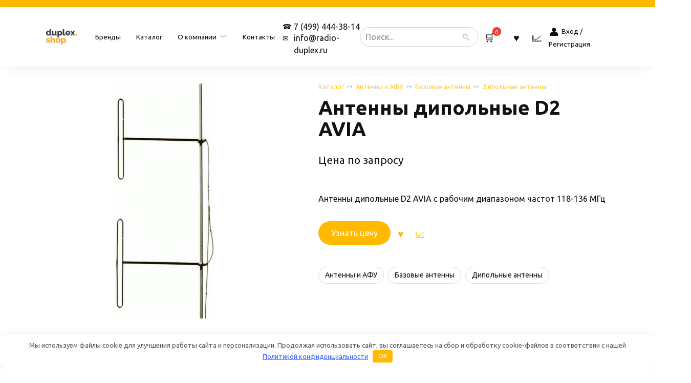

--- FILE ---
content_type: text/html; charset=UTF-8
request_url: https://duplex-shop.ru/shop/product/antenny-dipolnye-d2-avia/
body_size: 32120
content:
<!doctype html>
<html lang="ru-RU">
<head>
    <meta charset="UTF-8">
    <meta name="viewport" content="width=device-width, initial-scale=1">

    <meta name='robots' content='index, follow, max-image-preview:large, max-snippet:-1, max-video-preview:-1' />
	<style>img:is([sizes="auto" i], [sizes^="auto," i]) { contain-intrinsic-size: 3000px 1500px }</style>
	
	<title>Антенны дипольные D2 AVIA купить в Москве — интернет-магазин раций, радиостанций и радиотоваров с доставкой по России.</title>
	<meta name="description" content="Антенны дипольные D2 AVIA купить в Москве — интернет-магазин раций, радиостанций и радиотоваров с доставкой по России. Продажа раций, радиостанций, антенн, радиооборудования, электроники и аксессуаров по самым низким ценам. Для заказа звоните 📞 +7 (499) 444-38-14" />
	<link rel="canonical" href="https://duplex-shop.ru/shop/product/antenny-dipolnye-d2-avia/" />
	<meta property="og:locale" content="ru_RU" />
	<meta property="og:type" content="article" />
	<meta property="og:title" content="Антенны дипольные D2 AVIA купить в Москве — интернет-магазин Duplex Shop." />
	<meta property="og:description" content="Антенны дипольные D2 AVIA купить в Москве — интернет-магазин раций, радиостанций и радиотоваров с доставкой по России. Продажа раций, радиостанций, антенн, радиооборудования, электроники и аксессуаров по самым низким ценам. Для заказа звоните 📞 +7 (499) 444-38-14" />
	<meta property="og:url" content="https://duplex-shop.ru/shop/product/antenny-dipolnye-d2-avia/" />
	<meta property="og:site_name" content="Duplex Shop" />
	<meta property="article:modified_time" content="2025-09-08T14:17:45+00:00" />
	<meta property="og:image" content="http://duplex-shop.ru/wp-content/uploads/2024/03/antenni-dipolnie-d1-avia-d2-avia-d4-avia-d8-avia-118-136-mgc.jpg" />
	<meta property="og:image:width" content="1024" />
	<meta property="og:image:height" content="1024" />
	<meta property="og:image:type" content="image/jpeg" />
	<meta name="twitter:card" content="summary_large_image" />
	<script type="application/ld+json" class="yoast-schema-graph">{"@context":"https://schema.org","@graph":[{"@type":["WebPage","ItemPage"],"@id":"https://duplex-shop.ru/shop/product/antenny-dipolnye-d2-avia/","url":"https://duplex-shop.ru/shop/product/antenny-dipolnye-d2-avia/","name":"Антенны дипольные D2 AVIA купить в Москве — интернет-магазин раций, радиостанций и радиотоваров с доставкой по России.","isPartOf":{"@id":"https://duplex-shop.ru/#website"},"primaryImageOfPage":{"@id":"https://duplex-shop.ru/shop/product/antenny-dipolnye-d2-avia/#primaryimage"},"image":{"@id":"https://duplex-shop.ru/shop/product/antenny-dipolnye-d2-avia/#primaryimage"},"thumbnailUrl":"https://duplex-shop.ru/wp-content/uploads/2024/03/antenni-dipolnie-d1-avia-d2-avia-d4-avia-d8-avia-118-136-mgc.jpg","datePublished":"2024-03-22T09:46:23+00:00","dateModified":"2025-09-08T14:17:45+00:00","description":"Антенны дипольные D2 AVIA купить в Москве — интернет-магазин раций, радиостанций и радиотоваров с доставкой по России. Продажа раций, радиостанций, антенн, радиооборудования, электроники и аксессуаров по самым низким ценам. Для заказа звоните 📞 +7 (499) 444-38-14","breadcrumb":{"@id":"https://duplex-shop.ru/shop/product/antenny-dipolnye-d2-avia/#breadcrumb"},"inLanguage":"ru-RU","potentialAction":[{"@type":"ReadAction","target":["https://duplex-shop.ru/shop/product/antenny-dipolnye-d2-avia/"]}]},{"@type":"ImageObject","inLanguage":"ru-RU","@id":"https://duplex-shop.ru/shop/product/antenny-dipolnye-d2-avia/#primaryimage","url":"https://duplex-shop.ru/wp-content/uploads/2024/03/antenni-dipolnie-d1-avia-d2-avia-d4-avia-d8-avia-118-136-mgc.jpg","contentUrl":"https://duplex-shop.ru/wp-content/uploads/2024/03/antenni-dipolnie-d1-avia-d2-avia-d4-avia-d8-avia-118-136-mgc.jpg","width":1024,"height":1024,"caption":"Антенны дипольные D8 AVIA"},{"@type":"BreadcrumbList","@id":"https://duplex-shop.ru/shop/product/antenny-dipolnye-d2-avia/#breadcrumb","itemListElement":[{"@type":"ListItem","position":1,"name":"Home","item":"https://duplex-shop.ru/"},{"@type":"ListItem","position":2,"name":"Каталог","item":"https://duplex-shop.ru/shop/"},{"@type":"ListItem","position":3,"name":"Антенны дипольные D2 AVIA"}]},{"@type":"WebSite","@id":"https://duplex-shop.ru/#website","url":"https://duplex-shop.ru/","name":"Duplex Shop","description":"","alternateName":"Рации и радиотехническое оборудование.","potentialAction":[{"@type":"SearchAction","target":{"@type":"EntryPoint","urlTemplate":"https://duplex-shop.ru/?s={search_term_string}"},"query-input":{"@type":"PropertyValueSpecification","valueRequired":true,"valueName":"search_term_string"}}],"inLanguage":"ru-RU"}]}</script>


<link rel='dns-prefetch' href='//fonts.googleapis.com' />
<link rel='stylesheet' id='wp-block-library-css' href='https://duplex-shop.ru/wp-includes/css/dist/block-library/style.min.css' media='all' />
<style id='wp-block-library-theme-inline-css'>
.wp-block-audio :where(figcaption){color:#555;font-size:13px;text-align:center}.is-dark-theme .wp-block-audio :where(figcaption){color:#ffffffa6}.wp-block-audio{margin:0 0 1em}.wp-block-code{border:1px solid #ccc;border-radius:4px;font-family:Menlo,Consolas,monaco,monospace;padding:.8em 1em}.wp-block-embed :where(figcaption){color:#555;font-size:13px;text-align:center}.is-dark-theme .wp-block-embed :where(figcaption){color:#ffffffa6}.wp-block-embed{margin:0 0 1em}.blocks-gallery-caption{color:#555;font-size:13px;text-align:center}.is-dark-theme .blocks-gallery-caption{color:#ffffffa6}:root :where(.wp-block-image figcaption){color:#555;font-size:13px;text-align:center}.is-dark-theme :root :where(.wp-block-image figcaption){color:#ffffffa6}.wp-block-image{margin:0 0 1em}.wp-block-pullquote{border-bottom:4px solid;border-top:4px solid;color:currentColor;margin-bottom:1.75em}.wp-block-pullquote cite,.wp-block-pullquote footer,.wp-block-pullquote__citation{color:currentColor;font-size:.8125em;font-style:normal;text-transform:uppercase}.wp-block-quote{border-left:.25em solid;margin:0 0 1.75em;padding-left:1em}.wp-block-quote cite,.wp-block-quote footer{color:currentColor;font-size:.8125em;font-style:normal;position:relative}.wp-block-quote:where(.has-text-align-right){border-left:none;border-right:.25em solid;padding-left:0;padding-right:1em}.wp-block-quote:where(.has-text-align-center){border:none;padding-left:0}.wp-block-quote.is-large,.wp-block-quote.is-style-large,.wp-block-quote:where(.is-style-plain){border:none}.wp-block-search .wp-block-search__label{font-weight:700}.wp-block-search__button{border:1px solid #ccc;padding:.375em .625em}:where(.wp-block-group.has-background){padding:1.25em 2.375em}.wp-block-separator.has-css-opacity{opacity:.4}.wp-block-separator{border:none;border-bottom:2px solid;margin-left:auto;margin-right:auto}.wp-block-separator.has-alpha-channel-opacity{opacity:1}.wp-block-separator:not(.is-style-wide):not(.is-style-dots){width:100px}.wp-block-separator.has-background:not(.is-style-dots){border-bottom:none;height:1px}.wp-block-separator.has-background:not(.is-style-wide):not(.is-style-dots){height:2px}.wp-block-table{margin:0 0 1em}.wp-block-table td,.wp-block-table th{word-break:normal}.wp-block-table :where(figcaption){color:#555;font-size:13px;text-align:center}.is-dark-theme .wp-block-table :where(figcaption){color:#ffffffa6}.wp-block-video :where(figcaption){color:#555;font-size:13px;text-align:center}.is-dark-theme .wp-block-video :where(figcaption){color:#ffffffa6}.wp-block-video{margin:0 0 1em}:root :where(.wp-block-template-part.has-background){margin-bottom:0;margin-top:0;padding:1.25em 2.375em}
</style>
<style id='classic-theme-styles-inline-css'>
/*! This file is auto-generated */
.wp-block-button__link{color:#fff;background-color:#32373c;border-radius:9999px;box-shadow:none;text-decoration:none;padding:calc(.667em + 2px) calc(1.333em + 2px);font-size:1.125em}.wp-block-file__button{background:#32373c;color:#fff;text-decoration:none}
</style>
<link rel='stylesheet' id='premmerce_filter_admin_blocks_style-css' href='https://duplex-shop.ru/wp-content/plugins/premmerce-woocommerce-product-filter-premium/assets/blocks/style.css' media='all' />
<style id='rd-blocks-cards-grid-style-inline-css'>
.rd-cards-grid{margin-bottom:20px;width:100%}.rd-cards-grid__grid{display:flex;flex-direction:row;flex-wrap:wrap;gap:38px}@media(max-width:768px){.rd-cards-grid__grid{flex-direction:column}}.rd-cards-grid__card{display:flex;flex:1 1 23%;flex-direction:column;gap:38px}.rd-cards-grid__title{color:#111;font-size:1.35rem;font-weight:700;line-height:1.3;margin:0 0 12px}.rd-cards-grid__text{border:1px solid #d9d9d9;border-radius:25px;color:#2c2c2c;font-size:1rem;line-height:1.6;margin:0;padding:50px;white-space:pre-line}

</style>
<style id='rd-blocks-contact-form-style-inline-css'>
.rd-contact-form{margin-bottom:20px;width:100%}.rd-contact-form__inner{display:grid;gap:20px}.rd-contact-form__title{font-size:2.2rem;font-weight:800;line-height:1.2;margin:0}.rd-contact-form__description{color:#2c2c2c;font-size:1rem;line-height:1.5;margin:0 0 12px}.rd-contact-form__form{margin-top:12px}.rd-contact-form .wpcf7 form{display:grid;gap:12px;grid-template-columns:repeat(2,1fr)}@media(max-width:768px){.rd-contact-form .wpcf7 form{grid-template-columns:1fr}}.rd-contact-form .wpcf7 input[type=email],.rd-contact-form .wpcf7 input[type=tel],.rd-contact-form .wpcf7 input[type=text],.rd-contact-form .wpcf7 textarea{border:1px solid #d9dfe5;border-radius:12px;font-size:1rem;padding:14px 16px;width:100%}.rd-contact-form .wpcf7 textarea{min-height:140px;resize:vertical}.rd-contact-form .wpcf7 input[type=submit]{align-items:center;background:#111;border:none;border-radius:999px;color:#fff;cursor:pointer;display:inline-flex;font-weight:600;justify-content:center;padding:12px 22px;transition:transform .15s ease,box-shadow .15s ease}.rd-contact-form .wpcf7 input[type=submit]:hover{box-shadow:0 6px 16px rgba(0,0,0,.12);transform:translateY(-1px)}.rd-contact-form__error{background:#fee;border:1px solid #fcc;border-radius:6px;color:#c33;margin:0;padding:12px 16px}

</style>
<style id='rd-blocks-image-slider-style-inline-css'>
.rd-image-slider{margin-bottom:20px;width:100%}.rd-image-slider__viewport{border-radius:8px;overflow:hidden;position:relative}.rd-image-slider__track{align-items:stretch;display:grid;transition:transform .4s cubic-bezier(.4,0,.2,1);will-change:transform}.rd-image-slider__slide{background:#fff;border-radius:8px;overflow:hidden;padding:12px}.rd-image-slider__media,.rd-image-slider__slide{align-items:center;display:flex;justify-content:center}.rd-image-slider__media{width:100%}.rd-image-slider__media img{border-radius:4px;display:block;height:auto;max-height:400px;-o-object-fit:contain;object-fit:contain;width:100%}.rd-image-slider__arrow{align-items:center;background:hsla(0,0%,100%,.95);border:1px solid #e0e0e0;border-radius:50%;box-shadow:0 2px 8px rgba(0,0,0,.15);color:#333;cursor:pointer;display:flex;font-size:20px;height:40px;justify-content:center;line-height:1;min-width:40px;position:absolute;top:50%;transform:translateY(-50%);transition:all .2s ease;width:40px;z-index:10}.rd-image-slider__arrow:hover:not(:disabled){background:#fff;box-shadow:0 4px 12px rgba(0,0,0,.2);transform:translateY(-50%) scale(1.05)}.rd-image-slider__arrow:disabled{cursor:not-allowed;opacity:.4}.rd-image-slider__arrow--prev{left:12px}.rd-image-slider__arrow--next{right:12px}.rd-image-slider__dots{display:flex;flex-wrap:wrap;gap:8px;justify-content:center;margin-bottom:16px;margin-top:16px}.rd-image-slider__dot{background:#d0d5db;border:none;border-radius:50%;cursor:pointer;height:10px;padding:0;transition:all .2s ease;width:10px}.rd-image-slider__dot:hover{background:#9ca3af;transform:scale(1.2)}.rd-image-slider__dot.is-active{background:#333;transform:scale(1.3)}

</style>
<style id='rd-blocks-main-image-style-inline-css'>
.rd-main-image-block{margin-bottom:20px;width:100%}.rd-main-image-block__container{align-items:center;display:flex;gap:40px}@media(max-width:768px){.rd-main-image-block__container{flex-direction:column;gap:30px}}.rd-main-image-block__content{display:flex;flex:1;flex-direction:column;gap:20px}.rd-main-image-block__title{color:#000;font-size:2.5rem;font-weight:700;line-height:1.2;margin:0}@media(max-width:768px){.rd-main-image-block__title{font-size:2rem}}.rd-main-image-block__text{color:#333;font-size:1rem;line-height:1.6;margin:0;white-space:pre-line}.rd-main-image-block__button{align-self:flex-start;background:none;border:1px solid #ddd;border-radius:25px;color:#000;display:inline-block;font-size:1rem;padding:12px 24px;text-decoration:none;transition:all .3s ease}.rd-main-image-block__button:hover{background-color:#e5e5e5;border-color:#bbb}.rd-main-image-block__media{border-radius:25px;flex:1;max-width:100%;overflow:hidden}@media(max-width:768px){.rd-main-image-block__media{width:100%}}.rd-main-image-block__image,.rd-main-image-block__video{aspect-ratio:16/9;border-radius:8px;display:block;height:auto;-o-object-fit:none;object-fit:none;-o-object-position:center;object-position:center;width:100%}.rd-main-image-block__video{max-width:100%}

</style>
<style id='rd-blocks-price-table-style-inline-css'>
.rd-price-table{margin-bottom:20px;width:100%}.rd-price-table__title{font-size:2rem;font-weight:700;line-height:1.2;margin:0 0 12px}.rd-price-table__intro{color:#2c2c2c;font-size:1rem;line-height:1.6;margin:0 0 20px}.rd-price-table__table{background:#fff;border:1px solid #e1e5ea;border-radius:6px;overflow:hidden}.rd-price-table__header,.rd-price-table__row{display:grid;grid-template-columns:repeat(auto-fit,minmax(180px,1fr))}.rd-price-table__header{background:#f7f9fb;font-weight:600}.rd-price-table__body{display:flex;flex-direction:column}.rd-price-table__cell{border-bottom:1px solid #e8ecf0;border-right:1px solid #e8ecf0;color:#1f1f1f;font-size:.98rem;line-height:1.5;padding:14px 16px}.rd-price-table__cell:last-child{border-right:none}.rd-price-table__row:last-child .rd-price-table__cell{border-bottom:none}.rd-price-table__footer{color:#222;font-size:.98rem;line-height:1.6;margin-top:20px}

</style>
<style id='rd-blocks-steps-grid-style-inline-css'>
.rd-steps-grid{margin-bottom:20px;padding:38px 0;width:100%}.rd-steps-grid__header{margin-bottom:38px}.rd-steps-grid__title{font-size:2.4rem;font-weight:800;letter-spacing:-.01em;line-height:1.2;margin:0}.rd-steps-grid__grid{display:flex;flex-direction:row;flex-wrap:wrap;gap:38px}@media(max-width:768px){.rd-steps-grid__grid{flex-direction:column}}.rd-steps-grid__card{background:#fff;border:1px solid #e5e9ef;border-radius:16px;box-shadow:0 10px 30px rgba(0,0,0,.06);flex:1 1 23%;min-height:220px;padding:24px;position:relative}.rd-steps-grid__badge{align-items:center;border:3px solid #f6a623;border-radius:50%;color:#f6a623;display:flex;font-size:1.4rem;font-weight:700;height:52px;justify-content:center;margin-bottom:16px;width:52px}.rd-steps-grid__card-title{color:#121212;font-size:1.25rem;font-weight:700;line-height:1.3;margin:0 0 12px}.rd-steps-grid__card-text{color:#2c2c2c;font-size:1rem;line-height:1.6;margin:0;white-space:pre-line}

</style>
<style id='rd-blocks-text-media-card-style-inline-css'>
.rd-text-media-card{border:1px solid #e5e9ef;border-radius:14px;margin-bottom:20px;padding:20px 22px;width:100%}.rd-text-media-card__inner{align-items:center;display:grid;gap:24px;grid-template-columns:minmax(0,1fr) 360px}@media(max-width:900px){.rd-text-media-card__inner{grid-template-columns:1fr}}.rd-text-media-card__content{padding:20px 22px}.rd-text-media-card__title{font-size:2rem;font-weight:800;letter-spacing:-.01em;line-height:1.2;margin:0 0 12px}.rd-text-media-card__text{color:#1f1f1f;font-size:1rem;line-height:1.6;margin:0;white-space:pre-line}.rd-text-media-card__media{text-align:center}.rd-text-media-card__media img{border-radius:12px;display:inline-block;height:auto;max-width:100%}

</style>
<style id='rd-blocks-text-section-style-inline-css'>
.rd-text-section{margin-bottom:20px;width:100%}.rd-text-section__title{font-size:2.2rem;font-weight:700;line-height:1.2;margin:0 0 16px}.rd-text-section__text{color:#2c2c2c;font-size:1.05rem;line-height:1.6;margin:0;white-space:pre-line}

</style>
<style id='global-styles-inline-css'>
:root{--wp--preset--aspect-ratio--square: 1;--wp--preset--aspect-ratio--4-3: 4/3;--wp--preset--aspect-ratio--3-4: 3/4;--wp--preset--aspect-ratio--3-2: 3/2;--wp--preset--aspect-ratio--2-3: 2/3;--wp--preset--aspect-ratio--16-9: 16/9;--wp--preset--aspect-ratio--9-16: 9/16;--wp--preset--color--black: #000000;--wp--preset--color--cyan-bluish-gray: #abb8c3;--wp--preset--color--white: #ffffff;--wp--preset--color--pale-pink: #f78da7;--wp--preset--color--vivid-red: #cf2e2e;--wp--preset--color--luminous-vivid-orange: #ff6900;--wp--preset--color--luminous-vivid-amber: #fcb900;--wp--preset--color--light-green-cyan: #7bdcb5;--wp--preset--color--vivid-green-cyan: #00d084;--wp--preset--color--pale-cyan-blue: #8ed1fc;--wp--preset--color--vivid-cyan-blue: #0693e3;--wp--preset--color--vivid-purple: #9b51e0;--wp--preset--gradient--vivid-cyan-blue-to-vivid-purple: linear-gradient(135deg,rgba(6,147,227,1) 0%,rgb(155,81,224) 100%);--wp--preset--gradient--light-green-cyan-to-vivid-green-cyan: linear-gradient(135deg,rgb(122,220,180) 0%,rgb(0,208,130) 100%);--wp--preset--gradient--luminous-vivid-amber-to-luminous-vivid-orange: linear-gradient(135deg,rgba(252,185,0,1) 0%,rgba(255,105,0,1) 100%);--wp--preset--gradient--luminous-vivid-orange-to-vivid-red: linear-gradient(135deg,rgba(255,105,0,1) 0%,rgb(207,46,46) 100%);--wp--preset--gradient--very-light-gray-to-cyan-bluish-gray: linear-gradient(135deg,rgb(238,238,238) 0%,rgb(169,184,195) 100%);--wp--preset--gradient--cool-to-warm-spectrum: linear-gradient(135deg,rgb(74,234,220) 0%,rgb(151,120,209) 20%,rgb(207,42,186) 40%,rgb(238,44,130) 60%,rgb(251,105,98) 80%,rgb(254,248,76) 100%);--wp--preset--gradient--blush-light-purple: linear-gradient(135deg,rgb(255,206,236) 0%,rgb(152,150,240) 100%);--wp--preset--gradient--blush-bordeaux: linear-gradient(135deg,rgb(254,205,165) 0%,rgb(254,45,45) 50%,rgb(107,0,62) 100%);--wp--preset--gradient--luminous-dusk: linear-gradient(135deg,rgb(255,203,112) 0%,rgb(199,81,192) 50%,rgb(65,88,208) 100%);--wp--preset--gradient--pale-ocean: linear-gradient(135deg,rgb(255,245,203) 0%,rgb(182,227,212) 50%,rgb(51,167,181) 100%);--wp--preset--gradient--electric-grass: linear-gradient(135deg,rgb(202,248,128) 0%,rgb(113,206,126) 100%);--wp--preset--gradient--midnight: linear-gradient(135deg,rgb(2,3,129) 0%,rgb(40,116,252) 100%);--wp--preset--font-size--small: 19.5px;--wp--preset--font-size--medium: 20px;--wp--preset--font-size--large: 36.5px;--wp--preset--font-size--x-large: 42px;--wp--preset--font-size--normal: 22px;--wp--preset--font-size--huge: 49.5px;--wp--preset--spacing--20: 0.44rem;--wp--preset--spacing--30: 0.67rem;--wp--preset--spacing--40: 1rem;--wp--preset--spacing--50: 1.5rem;--wp--preset--spacing--60: 2.25rem;--wp--preset--spacing--70: 3.38rem;--wp--preset--spacing--80: 5.06rem;--wp--preset--shadow--natural: 6px 6px 9px rgba(0, 0, 0, 0.2);--wp--preset--shadow--deep: 12px 12px 50px rgba(0, 0, 0, 0.4);--wp--preset--shadow--sharp: 6px 6px 0px rgba(0, 0, 0, 0.2);--wp--preset--shadow--outlined: 6px 6px 0px -3px rgba(255, 255, 255, 1), 6px 6px rgba(0, 0, 0, 1);--wp--preset--shadow--crisp: 6px 6px 0px rgba(0, 0, 0, 1);}:where(.is-layout-flex){gap: 0.5em;}:where(.is-layout-grid){gap: 0.5em;}body .is-layout-flex{display: flex;}.is-layout-flex{flex-wrap: wrap;align-items: center;}.is-layout-flex > :is(*, div){margin: 0;}body .is-layout-grid{display: grid;}.is-layout-grid > :is(*, div){margin: 0;}:where(.wp-block-columns.is-layout-flex){gap: 2em;}:where(.wp-block-columns.is-layout-grid){gap: 2em;}:where(.wp-block-post-template.is-layout-flex){gap: 1.25em;}:where(.wp-block-post-template.is-layout-grid){gap: 1.25em;}.has-black-color{color: var(--wp--preset--color--black) !important;}.has-cyan-bluish-gray-color{color: var(--wp--preset--color--cyan-bluish-gray) !important;}.has-white-color{color: var(--wp--preset--color--white) !important;}.has-pale-pink-color{color: var(--wp--preset--color--pale-pink) !important;}.has-vivid-red-color{color: var(--wp--preset--color--vivid-red) !important;}.has-luminous-vivid-orange-color{color: var(--wp--preset--color--luminous-vivid-orange) !important;}.has-luminous-vivid-amber-color{color: var(--wp--preset--color--luminous-vivid-amber) !important;}.has-light-green-cyan-color{color: var(--wp--preset--color--light-green-cyan) !important;}.has-vivid-green-cyan-color{color: var(--wp--preset--color--vivid-green-cyan) !important;}.has-pale-cyan-blue-color{color: var(--wp--preset--color--pale-cyan-blue) !important;}.has-vivid-cyan-blue-color{color: var(--wp--preset--color--vivid-cyan-blue) !important;}.has-vivid-purple-color{color: var(--wp--preset--color--vivid-purple) !important;}.has-black-background-color{background-color: var(--wp--preset--color--black) !important;}.has-cyan-bluish-gray-background-color{background-color: var(--wp--preset--color--cyan-bluish-gray) !important;}.has-white-background-color{background-color: var(--wp--preset--color--white) !important;}.has-pale-pink-background-color{background-color: var(--wp--preset--color--pale-pink) !important;}.has-vivid-red-background-color{background-color: var(--wp--preset--color--vivid-red) !important;}.has-luminous-vivid-orange-background-color{background-color: var(--wp--preset--color--luminous-vivid-orange) !important;}.has-luminous-vivid-amber-background-color{background-color: var(--wp--preset--color--luminous-vivid-amber) !important;}.has-light-green-cyan-background-color{background-color: var(--wp--preset--color--light-green-cyan) !important;}.has-vivid-green-cyan-background-color{background-color: var(--wp--preset--color--vivid-green-cyan) !important;}.has-pale-cyan-blue-background-color{background-color: var(--wp--preset--color--pale-cyan-blue) !important;}.has-vivid-cyan-blue-background-color{background-color: var(--wp--preset--color--vivid-cyan-blue) !important;}.has-vivid-purple-background-color{background-color: var(--wp--preset--color--vivid-purple) !important;}.has-black-border-color{border-color: var(--wp--preset--color--black) !important;}.has-cyan-bluish-gray-border-color{border-color: var(--wp--preset--color--cyan-bluish-gray) !important;}.has-white-border-color{border-color: var(--wp--preset--color--white) !important;}.has-pale-pink-border-color{border-color: var(--wp--preset--color--pale-pink) !important;}.has-vivid-red-border-color{border-color: var(--wp--preset--color--vivid-red) !important;}.has-luminous-vivid-orange-border-color{border-color: var(--wp--preset--color--luminous-vivid-orange) !important;}.has-luminous-vivid-amber-border-color{border-color: var(--wp--preset--color--luminous-vivid-amber) !important;}.has-light-green-cyan-border-color{border-color: var(--wp--preset--color--light-green-cyan) !important;}.has-vivid-green-cyan-border-color{border-color: var(--wp--preset--color--vivid-green-cyan) !important;}.has-pale-cyan-blue-border-color{border-color: var(--wp--preset--color--pale-cyan-blue) !important;}.has-vivid-cyan-blue-border-color{border-color: var(--wp--preset--color--vivid-cyan-blue) !important;}.has-vivid-purple-border-color{border-color: var(--wp--preset--color--vivid-purple) !important;}.has-vivid-cyan-blue-to-vivid-purple-gradient-background{background: var(--wp--preset--gradient--vivid-cyan-blue-to-vivid-purple) !important;}.has-light-green-cyan-to-vivid-green-cyan-gradient-background{background: var(--wp--preset--gradient--light-green-cyan-to-vivid-green-cyan) !important;}.has-luminous-vivid-amber-to-luminous-vivid-orange-gradient-background{background: var(--wp--preset--gradient--luminous-vivid-amber-to-luminous-vivid-orange) !important;}.has-luminous-vivid-orange-to-vivid-red-gradient-background{background: var(--wp--preset--gradient--luminous-vivid-orange-to-vivid-red) !important;}.has-very-light-gray-to-cyan-bluish-gray-gradient-background{background: var(--wp--preset--gradient--very-light-gray-to-cyan-bluish-gray) !important;}.has-cool-to-warm-spectrum-gradient-background{background: var(--wp--preset--gradient--cool-to-warm-spectrum) !important;}.has-blush-light-purple-gradient-background{background: var(--wp--preset--gradient--blush-light-purple) !important;}.has-blush-bordeaux-gradient-background{background: var(--wp--preset--gradient--blush-bordeaux) !important;}.has-luminous-dusk-gradient-background{background: var(--wp--preset--gradient--luminous-dusk) !important;}.has-pale-ocean-gradient-background{background: var(--wp--preset--gradient--pale-ocean) !important;}.has-electric-grass-gradient-background{background: var(--wp--preset--gradient--electric-grass) !important;}.has-midnight-gradient-background{background: var(--wp--preset--gradient--midnight) !important;}.has-small-font-size{font-size: var(--wp--preset--font-size--small) !important;}.has-medium-font-size{font-size: var(--wp--preset--font-size--medium) !important;}.has-large-font-size{font-size: var(--wp--preset--font-size--large) !important;}.has-x-large-font-size{font-size: var(--wp--preset--font-size--x-large) !important;}
:where(.wp-block-post-template.is-layout-flex){gap: 1.25em;}:where(.wp-block-post-template.is-layout-grid){gap: 1.25em;}
:where(.wp-block-columns.is-layout-flex){gap: 2em;}:where(.wp-block-columns.is-layout-grid){gap: 2em;}
:root :where(.wp-block-pullquote){font-size: 1.5em;line-height: 1.6;}
</style>
<link rel='stylesheet' id='contact-form-7-css' href='https://duplex-shop.ru/wp-content/plugins/contact-form-7/includes/css/styles.css' media='all' />
<link rel='stylesheet' id='photoswipe-css' href='https://duplex-shop.ru/wp-content/plugins/woocommerce/assets/css/photoswipe/photoswipe.min.css' media='all' />
<link rel='stylesheet' id='photoswipe-default-skin-css' href='https://duplex-shop.ru/wp-content/plugins/woocommerce/assets/css/photoswipe/default-skin/default-skin.min.css' media='all' />
<style id='woocommerce-inline-inline-css'>
.woocommerce form .form-row .required { visibility: visible; }
</style>
<link rel='stylesheet' id='yml-for-yandex-market-css' href='https://duplex-shop.ru/wp-content/plugins/yml-for-yandex-market/public/css/y4ym-public.css' media='all' />
<link rel='stylesheet' id='brands-styles-css' href='https://duplex-shop.ru/wp-content/plugins/woocommerce/assets/css/brands.css' media='all' />
<link rel='stylesheet' id='google-fonts-css' href='https://fonts.googleapis.com/css?family=Ubuntu%3A400%2C400i%2C700%7CRubik%3A300%2C400%2C400i%2C500%2C700&#038;subset=cyrillic&#038;display=swap' media='all' />
<link rel='stylesheet' id='bono-style-css' href='https://duplex-shop.ru/wp-content/themes/bono/assets/css/style.min.css' media='all' />
<link rel='stylesheet' id='child-style-css' href='https://duplex-shop.ru/wp-content/themes/bono-child/style.css' media='all' />
<link rel='stylesheet' id='premmerce-brands-css' href='https://duplex-shop.ru/wp-content/plugins/premmerce-woocommerce-brands/assets/frontend/css/premmerce-brands.css' media='all' />
<script type="text/template" id="tmpl-variation-template">
	<div class="woocommerce-variation-description">{{{ data.variation.variation_description }}}</div>
	<div class="woocommerce-variation-price">{{{ data.variation.price_html }}}</div>
	<div class="woocommerce-variation-availability">{{{ data.variation.availability_html }}}</div>
</script>
<script type="text/template" id="tmpl-unavailable-variation-template">
	<p role="alert">Этот товар недоступен. Пожалуйста, выберите другую комбинацию.</p>
</script>
<script src="https://duplex-shop.ru/wp-includes/js/jquery/jquery.min.js" id="jquery-core-js"></script>
<script src="https://duplex-shop.ru/wp-content/plugins/woocommerce/assets/js/jquery-blockui/jquery.blockUI.min.js" id="jquery-blockui-js" defer data-wp-strategy="defer"></script>
<script src="https://duplex-shop.ru/wp-content/plugins/woocommerce/assets/js/photoswipe/photoswipe.min.js" id="photoswipe-js" defer data-wp-strategy="defer"></script>
<script src="https://duplex-shop.ru/wp-content/plugins/woocommerce/assets/js/photoswipe/photoswipe-ui-default.min.js" id="photoswipe-ui-default-js" defer data-wp-strategy="defer"></script>
<script src="https://duplex-shop.ru/wp-content/plugins/woocommerce/assets/js/js-cookie/js.cookie.min.js" id="js-cookie-js" defer data-wp-strategy="defer"></script>
<script id="woocommerce-js-extra">
var woocommerce_params = {"ajax_url":"\/wp-admin\/admin-ajax.php","wc_ajax_url":"\/?wc-ajax=%%endpoint%%","i18n_password_show":"\u041f\u043e\u043a\u0430\u0437\u0430\u0442\u044c \u043f\u0430\u0440\u043e\u043b\u044c","i18n_password_hide":"\u0421\u043a\u0440\u044b\u0442\u044c \u043f\u0430\u0440\u043e\u043b\u044c"};
</script>
<script src="https://duplex-shop.ru/wp-content/plugins/woocommerce/assets/js/frontend/woocommerce.min.js" id="woocommerce-js" defer data-wp-strategy="defer"></script>
<script src="https://duplex-shop.ru/wp-content/plugins/yml-for-yandex-market/public/js/y4ym-public.js" id="yml-for-yandex-market-js"></script>
<script src="https://duplex-shop.ru/wp-content/themes/bono-child/assets/js/main.js" id="example-script-js"></script>
<style>.pseudo-clearfy-link { color: #008acf; cursor: pointer;}.pseudo-clearfy-link:hover { text-decoration: none;}</style><link rel="preload" href="https://duplex-shop.ru/wp-content/themes/bono/assets/fonts/wpshop-core.ttf" as="font" crossorigin>
    <style id="bono-custom-styles">.super-header{background-color:#ffba00}.site-logotype{max-width:82px}.scrolltop:before{color:#ffba00}.scrolltop{width:80px}.scrolltop{height:80px}.scrolltop{bottom:200px}.scrolltop{right:200px}.scrolltop:before{content:"\fe3d"}::selection, 
            .card-slider__category, 
            .card-slider-container .swiper-pagination-bullet-active,
            .post-card--grid .post-card__thumbnail:before,
            .post-card:not(.post-card--small) .post-card__thumbnail a:before,
            .post-box--high .post-box__category span,
            .page-separator,
            .pagination .nav-links .page-numbers:not(.dots):not(.current):before,
            .btn,
            .elementor-button,
            .btn-primary:hover,
            .btn-primary:not(:disabled):not(.disabled).active,
            .btn-primary:not(:disabled):not(.disabled):active,
            .show>.btn-primary.dropdown-toggle,
            .comment-respond .form-submit input,
            .page-links__item,
            .shop-item__buttons-one-click-buy{background-color:#ffba00}.entry-image--big .entry-image__body .post-card__category a,
            .widget-area .widget_categories ul.menu li a:before,
            .widget-area .widget_categories ul.menu li span:before,
            .widget-area .widget_categories > ul li a:before,
            .widget-area .widget_categories > ul li span:before.widget-area .widget_nav_menu ul.menu li a:before,
            .widget-area .widget_nav_menu ul.menu li span:before,
            .widget-area .widget_nav_menu>ul li a:before,
            .widget-area .widget_nav_menu>ul li span:before,
            .page-links .page-numbers:not(.dots):not(.current):before,
            .page-links .post-page-numbers:not(.dots):not(.current):before,
            .pagination .nav-links .page-numbers:not(.dots):not(.current):before,
            .pagination .nav-links .post-page-numbers:not(.dots):not(.current):before,
            .entry-image--full .entry-image__body .post-card__category a,
            .entry-image--fullscreen .entry-image__body .post-card__category a{background-color:#ffba00}.comment-respond input:focus,
            select:focus,
            textarea:focus,
            .post-card--grid.post-card--thumbnail-no,
            .post-card--standard:after,
            .post-card--related.post-card--thumbnail-no:hover,
            .spoiler-box,
            .elementor-button,
            .btn-primary,
            .btn-primary:hover,
            .btn-primary:not(:disabled):not(.disabled).active,
            .show>.btn-primary.dropdown-toggle,
            .inp:focus,
            .entry-tag:focus,
            .entry-tag:hover,
            .search-screen .search-form .search-field:focus,
            .entry-content ul:not([class])>li:before,
            .entry-content ul.wp-block-list>li:before,
            .home-text ul:not([class])>li:before,
            .home-text ul.wp-block-list>li:before,
            .taxonomy-description ul:not([class])>li:before,
            .taxonomy-description ul.wp-block-list>li:before,
            .page-content ul:not([class])>li:before,
            .page-content ul.wp-block-list>li:before,
            .entry-content blockquote:not(.wpremark),
            .button:hover:not(:disabled):not(.disabled){border-color:#ffba00 !important}.input:focus,
            input[type=color]:focus,
            input[type=date]:focus,
            input[type=datetime-local]:focus,
            input[type=datetime]:focus,
            input[type=email]:focus,
            input[type=month]:focus,
            input[type=number]:focus,
            input[type=password]:focus,
            input[type=range]:focus,
            input[type=search]:focus,
            input[type=tel]:focus,
            input[type=text]:focus,
            input[type=time]:focus,
            input[type=url]:focus,
            input[type=week]:focus,
            .widget.woocommerce.woocommerce-widget-layered-nav>ul .woocommerce-widget-layered-nav-list__item.woocommerce-widget-layered-nav-list__item--chosen a:before,
            .bono_buy_one_click_outline,
            .wc-block-product-categories__button{border-color:#ffba00}.post-card--grid a:hover, .post-card--small .post-card__category, .post-card__author:before, .post-card__comments:before, .post-card__date:before, .post-card__like:before, .post-card__views:before, .entry-author:before, .entry-date:before, .entry-time:before, .entry-views:before,
            .entry-content ol:not([class])>li:before, .entry-content ol.wp-block-list>li:before, .home-text ol:not([class])>li:before, .home-text ol.wp-block-list>li:before, .taxonomy-description ol:not([class])>li:before, .taxonomy-description ol.wp-block-list>li:before, .page-content ol:not([class])>li:before, .page-content ol.wp-block-list>li:before, .entry-content blockquote:before, .spoiler-box__title:after, .search-icon:hover:before, .search-form .search-submit:hover:before, .star-rating-item.hover,
            .comment-list .bypostauthor>.comment-body .comment-author:after,
            .breadcrumb a, .breadcrumb span,
            .woocommerce-breadcrumb a,
            .search-screen .search-form .search-submit:before, 
            .star-rating--score-1:not(.hover) .star-rating-item:nth-child(1),
            .star-rating--score-2:not(.hover) .star-rating-item:nth-child(1), .star-rating--score-2:not(.hover) .star-rating-item:nth-child(2),
            .star-rating--score-3:not(.hover) .star-rating-item:nth-child(1), .star-rating--score-3:not(.hover) .star-rating-item:nth-child(2), .star-rating--score-3:not(.hover) .star-rating-item:nth-child(3),
            .star-rating--score-4:not(.hover) .star-rating-item:nth-child(1), .star-rating--score-4:not(.hover) .star-rating-item:nth-child(2), .star-rating--score-4:not(.hover) .star-rating-item:nth-child(3), .star-rating--score-4:not(.hover) .star-rating-item:nth-child(4),
            .star-rating--score-5:not(.hover) .star-rating-item:nth-child(1), .star-rating--score-5:not(.hover) .star-rating-item:nth-child(2), .star-rating--score-5:not(.hover) .star-rating-item:nth-child(3), .star-rating--score-5:not(.hover) .star-rating-item:nth-child(4), .star-rating--score-5:not(.hover) .star-rating-item:nth-child(5),
            .card-slider__button:hover:not(:disabled):not(.disabled),
            .single_add_to_cart_button:hover:not(:disabled):not(.disabled), 
            .wp-block-button__link:hover:not(:disabled):not(.disabled), 
            .wp-block-button__link:active:not(:disabled):not(.disabled), 
            .wp-block-button__link:focus:not(:disabled):not(.disabled), 
            .bono_buy_one_click:hover:not(:disabled):not(.disabled),
            .bono_buy_one_click_submit:hover:not(:disabled):not(.disabled),
            .bono_buy_one_click_outline,
            .bono_buy_one_click_outline:hover:not(:disabled):not(.disabled), 
            .shop-item__buttons-cart:hover, 
            .shop-item__buttons-view:hover,
            .shop-item__buttons-cart:hover:not(:disabled):not(.disabled),
            .cart-collaterals .checkout-button:hover:not(:disabled):not(.disabled), 
            .woocommerce-mini-cart__buttons .button:hover:not(:disabled):not(.disabled),
            .bono-clear-favorite .button:hover:not(:disabled):not(.disabled),
            .bono-clear-product-compare .button:hover:not(:disabled):not(.disabled),
            .woocommerce .woocommerce-checkout .woocommerce-checkout-payment .button:hover:not(:disabled):not(.disabled),
            .comment-respond .form-submit input:hover:not(:disabled):not(.disabled),
            .woocommerce-info .button:hover:not(:disabled):not(.disabled),
            .woocommerce-info:before,
            .woocommerce-address-fields .button:hover:not(:disabled):not(.disabled),
            .woocommerce-EditAccountForm .button:hover:not(:disabled):not(.disabled),
            .woocommerce-account .woocommerce-ResetPassword .woocommerce-Button:hover:not(:disabled):not(.disabled),
            .woocommerce-account .woocommerce-ResetPassword .woocommerce-form-login__submit:hover:not(:disabled):not(.disabled),
            .woocommerce-account .woocommerce-form-login .woocommerce-Button:hover:not(:disabled):not(.disabled),
            .woocommerce-account .woocommerce-form-login .woocommerce-form-login__submit:hover:not(:disabled):not(.disabled),
            .woocommerce-account .woocommerce-form-register .woocommerce-Button:hover:not(:disabled):not(.disabled),
            .woocommerce-account .woocommerce-form-register .woocommerce-form-login__submit:hover:not(:disabled):not(.disabled),
            .woocommerce-account h2,
            .page-numbers a,
            .entry-content ul:not([class])>li:not(.sitemap-list__block):before,
            .woocommerce-cart-form .shop_table th,
            .cart-collaterals .shop_table th,
            .button:hover:not(:disabled):not(.disabled),
            .button:focus:not(:disabled):not(.disabled),
            .woocommerce-cart-form .shop_table td.actions .coupon .coupon-btn-apply:before,
            .woocommerce-checkout-review-order .shop_table th,
            .woocommerce-order-details .shop_table th,
            .widget-area--show-filters span:before,
            .quantity-minus:hover, .quantity-plus:hover,
            .quantity-minus:focus, .quantity-plus:focus,
            .product-favorite-btn,
            .product-compare-btn,
            .shop-item__buttons-cart.added,
            .shop-item__buttons-one-click-buy.added,
            .shop-item__buttons-view.added,
            .site-header-cart-hidden .header-cart__title,
            .site-header-cart-hidden .header-cart__title:before,
            .widget-area .widget_categories > ul > li:before,
            .cart-collaterals .checkout-button:focus:not(:disabled):not(.disabled),
            .woocommerce-cart-form .shop_table td.actions .btn-update-cart:focus:not(:disabled):not(.disabled),
            .woocommerce-cart-form .shop_table td.actions .btn-update-cart:hover:not(:disabled):not(.disabled),
            .button:not(:disabled):not(.disabled):active,
            .button:focus:not(:disabled):not(.disabled),
            .woocommerce .woocommerce-checkout .woocommerce-checkout-payment .button:focus:not(:disabled):not(.disabled),
            .woocommerce .woocommerce-checkout .woocommerce-checkout-payment .button:not(:disabled):not(.disabled):active,
            .cart-collaterals .checkout-button:not(:disabled):not(.disabled):active,
            .comment-respond .form-submit input:focus:not(:disabled):not(.disabled),
            .comment-respond .form-submit input:not(:disabled):not(.disabled):active,
            .wc-block-product-categories__button:hover:not(:disabled):not(.disabled),
            .wc-block-product-categories__button:focus:not(:disabled):not(.disabled){color:#ffba00}.woocommerce-info{border-left-color:#ffba00}.single_add_to_cart_button, .bono_buy_one_click, .bono_buy_one_click_submit, .card-slider__button, .shop-item__buttons-cart,
            .wp-block-button__link,
            .woocommerce-mini-cart__buttons button,
            .cart-collaterals .checkout-button,
            .bono-clear-favorite .button,
            .bono-clear-product-compare .button,
            .woocommerce-mini-cart__buttons .button,
            .woocommerce .woocommerce-checkout .woocommerce-checkout-payment .button,
            .comment-respond .form-submit input,
            .woocommerce .button:not(.btn-outline),
            .wc-block-product-categories__button,
            .woocommerce-info .button,
            .woocommerce-address-fields .button,
            .woocommerce-EditAccountForm .button:not(:disabled):not(.disabled),
            .woocommerce-account .woocommerce-ResetPassword .woocommerce-Button:not(:disabled):not(.disabled),
            .woocommerce-account .woocommerce-ResetPassword .woocommerce-form-login__submit:not(:disabled):not(.disabled),
            .woocommerce-account .woocommerce-form-login .woocommerce-Button:not(:disabled):not(.disabled),
            .woocommerce-account .woocommerce-form-login .woocommerce-form-login__submit:not(:disabled):not(.disabled),
            .woocommerce-account .woocommerce-form-register .woocommerce-Button:not(:disabled):not(.disabled),
            .woocommerce-account .woocommerce-form-register .woocommerce-form-login__submit:not(:disabled):not(.disabled),
            .woocommerce-MyAccount-orders .button:not(:disabled):not(.disabled),
            .woocommerce-MyAccount-content::-webkit-scrollbar-thumb,
            .woocommerce-pagination>.page-numbers .page-numbers:not(.dots):not(.current):before,
            .woocommerce-message .button,
            .woocommerce .wc-backward,
            .widget_price_filter .ui-slider .ui-slider-handle,
            .widget_price_filter .ui-slider .ui-slider-range,
            .widget_price_filter .price_slider_amount .button,
            .widget-area .widget_product_categories>ul>li:before,
            .widget-area .widget_categories>ul>li:before,
            .widget.woocommerce.woocommerce-widget-layered-nav>ul .woocommerce-widget-layered-nav-list__item.woocommerce-widget-layered-nav-list__item--chosen a:before,
            .shop-item__icons-favorite:hover, .shop-item__icons-quick:hover, .shop-item__icons-compare:hover{background-color:#ffba00}.shop-item__icons-favorite:hover, .shop-item__icons-quick:hover, .shop-item__icons-compare:hover{box-shadow:inset 0 -3.25em 0 0 #ffba00}.shop-item__icons-favorite:hover, .shop-item__icons-quick:hover, .shop-item__icons-compare:hover{-webkit-box-shadow:inset 0 -3.25em 0 0 #ffba00}.woocommerce-tabs .wc-tabs li.active a:not(:hover):not(:focus),
            .woocommerce-MyAccount-navigation>ul>li.is-active a{box-shadow: inset 0 -2px 0 0 #1c1c1c}.woocommerce-tabs .wc-tabs li.active a{-webkit-box-shadow: inset 0 -2px 0 0 #1c1c1c}.shop-item--type-small .shop-item__buttons-cart{border-color:#ffba00}.entry-content a:not(.button):not(.wp-block-button__link), .entry-content a:visited, .spanlink, .comment-reply-link, .pseudo-link, .widget_calendar a, 
            .widget a:not(:hover):not(.wp-block-button__link),
            .child-categories ul li a,
            .woocommerce-tabs .wc-tabs li.active a:not(.button),
            .woocommerce-MyAccount-navigation>ul>li.is-active a:not(.button),
            .woocommerce-MyAccount-navigation>ul>li>a:hover:not(.button),
            .woocommerce-table a:not(.button),
            .woocommerce-orders-table a:not(.button),
            .account-content a:not(.button),
            .checkout-content a:not(:hover):not(:focus){color:#1c1c1c}.product .star-rating span:before,
            .comment-form-rating .stars a:before,
            .wc-block-components-review-list-item__rating>.wc-block-components-review-list-item__rating__stars span:before{color:var(--bono-rating-color, #1c1c1c)}.child-categories ul li a{border-color:#1c1c1c}a:hover, a:focus, a:active, .spanlink:hover, .top-menu ul li>span:hover, .main-navigation ul li a:hover, .main-navigation ul li span:hover, .footer-navigation ul li a:hover, .footer-navigation ul li span:hover, .comment-reply-link:hover, .pseudo-link:hover, .child-categories ul li a:hover,
            .top-menu ul li>a:hover, .product-category a:hover,
            .woocommerce-tabs .wc-tabs li a:hover,
            .post-card__title a:hover,
            .woocommerce-breadcrumb a:hover,
            .header-search--compact .header-search-ico:hover,
            .site-header-inner a:hover,
            .header-compare:hover:before,
            .header-favorite:hover:before,
            .header-cart__link:hover .header-cart__link-ico:after{color:#ffba00}.top-menu>ul>li>a:before,
            .top-menu>ul>li>span:before{background:#ffba00}.widget-area .widget_nav_menu ul.menu>li:before{background:#ffba00}.child-categories ul li a:hover, .post-box--no-thumb a:hover{border-color:#ffba00}.post-box--card:hover{box-shadow: inset 0 0 0 1px #ffba00}.post-box--card:hover{-webkit-box-shadow: inset 0 0 0 1px #ffba00}.quantity-minus:focus, .quantity-plus:focus{-webkit-box-shadow: 0 0 4px -1px #ffba00cc;box-shadow: 0 0 4px -1px #ffba00cc}.button:not(:disabled):not(.disabled):active:focus,
            .wc-block-product-categories__button:not(:disabled):not(.disabled):active:focus,
            .cart-collaterals .checkout-button:not(:disabled):not(.disabled):active:focus{-webkit-box-shadow: 0 0 0 0.2rem #ffba0040, inset 0 3px 5px #00000021;;box-shadow: 0 0 0 0.2rem #ffba0040, inset 0 3px 5px #00000021;}.main-navigation, .footer-navigation, .footer-navigation .removed-link, .main-navigation .removed-link, .main-navigation ul li>a, .footer-navigation ul li>a{color:#000000}.site-footer, .site-footer a, .site-footer .pseudo-link{color:#ffffff}.site-footer{background-color:#323444}body{font-family:"Ubuntu" ,"Helvetica Neue", Helvetica, Arial, sans-serif;}@media (max-width: 991px){.footer-navigation{display: block}}body{--track-background:#ffba00}.wc-block-components-price-slider__range-input-progress{--range-color:#ffba00}@media (max-width:767px){.shop-grid--columns-4 .product-category,
.shop-grid--columns-4 .shop-item:not(.shop-item--type-small),
.wc-block-grid.has-4-columns .shop-item:not(.shop-item--type-small),
.wc-block-grid.has-4-columns .shop-item:not(.shop-item--type-small){width:50%}}@media (max-width:767px){.wc-block-grid.has-2-columns .wc-block-grid__product,
.wc-block-grid.has-3-columns .wc-block-grid__product,
.wc-block-grid.has-4-columns .wc-block-grid__product,
.wc-block-grid.has-5-columns .wc-block-grid__product,
.wc-block-grid.has-6-columns .wc-block-grid__product,
.wc-block-grid.has-7-columns .wc-block-grid__product,
.wc-block-grid.has-8-columns .wc-block-grid__product{flex:1 0 50%;max-width:50%}}</style>
	<noscript><style>.woocommerce-product-gallery{ opacity: 1 !important; }</style></noscript>
	<link rel="icon" href="https://duplex-shop.ru/wp-content/uploads/2024/03/cropped-component-14-1-1-32x32.jpg" sizes="32x32" />
<link rel="icon" href="https://duplex-shop.ru/wp-content/uploads/2024/03/cropped-component-14-1-1-192x192.jpg" sizes="192x192" />
<link rel="apple-touch-icon" href="https://duplex-shop.ru/wp-content/uploads/2024/03/cropped-component-14-1-1-180x180.jpg" />
<meta name="msapplication-TileImage" content="https://duplex-shop.ru/wp-content/uploads/2024/03/cropped-component-14-1-1-270x270.jpg" />
		<style id="wp-custom-css">
			
.filter--style-premmerce .filter__title, .filter--style-custom .filter__title {
    color: #333333;
    font-size: 0.8rem;
}

.uppercase {
    text-transform: none;
	font-weight: 500;
}




.filter__icon-minus, .filter__icon-plus {
    width: 16px;
    height: 16px;
    position: relative;
}
.filter__icon-minus:before, .filter__icon-plus:before {
    height: 1px;
	
}
.filter__icon-plus:after {
	width: 1px;
}

.filter--style-premmerce .filter__item, .filter--style-custom .filter__item {
    margin-top: 10px;
}

.filter__item-border {
    
   border-radius: 25px;
}

.input, input[type=color], input[type=date], input[type=datetime-local], input[type=datetime], input[type=email], input[type=month], input[type=number], input[type=password], input[type=range], input[type=search], input[type=tel], input[type=text], input[type=time], input[type=url], input[type=week], select, textarea {

    border-radius: 25px;

}

.filter__label-button {
    border-radius: 25px;
}


.term-list ul li a {
    display: block;
    border: 1px solid #dcdcdc;
    font-size: 14px;
    color:#111111;
    background-color: #fff;
    padding: 5px 12px;
    cursor: pointer;
    margin: 0;
    border-radius: 25px;
    text-decoration: none;
	 
}


	.term-list ul li a:hover {
    color: #111111;
    border: 1px solid #dcdcdc;;
    background-color: #f6f6f6;
		text-decoration: none;
  
}

.term-list ul li {
    margin-right: 8px;
    margin-bottom: 8px;
}

.search-form .search-field {
       border-radius: 25px;
			padding-left: 10px;
}

.button-filter-submit{
	width: -webkit-fill-available;
	border-radius: 25px;
}



.product-category a img {
 display:flex;
 max-width: 50%;
 margin: 1em auto;
}

.single_add_to_cart_button,.bono_buy_one_click{
	border-radius: 25px;
}

.product-category a {
	border-radius: 25px;
}


.shop-item--type-standard .shop-item-inner:hover {
        -webkit-box-shadow: 0 0 30px -10px rgba(0, 0, 0, .3);
        box-shadow: 0 0 30px -10px rgba(0, 0, 0, .3);
        border-radius: 25px;
    }
}


.product-category .woocommerce-loop-category__title {
    padding: .8em;
    text-align: center
}



.ui-slider-range{
    height: 4px !important;
    background: #ffba00 !important;
	
}


.ui-slider span.ui-slider-handle{
	background: #ffba00;
	left: 4%;
}




.footer-widgets .widget_archive ul.menu li a:hover, .footer-widgets .widget_archive ul.menu li span:hover, .footer-widgets .widget_archive>ul li a:hover, .footer-widgets .widget_archive>ul li span:hover, .footer-widgets .widget_categories ul.menu li a:hover, .footer-widgets .widget_categories ul.menu li span:hover, .footer-widgets .widget_categories>ul li a:hover, .footer-widgets .widget_categories>ul li span:hover, .footer-widgets .widget_nav_menu ul.menu li a:hover, .footer-widgets .widget_nav_menu ul.menu li span:hover, .footer-widgets .widget_nav_menu>ul li a:hover, .footer-widgets .widget_nav_menu>ul li span:hover, .footer-widgets .widget_product_categories ul.menu li a:hover, .footer-widgets .widget_product_categories ul.menu li span:hover, .footer-widgets .widget_product_categories>ul li a:hover, .footer-widgets .widget_product_categories>ul li span:hover {
    -webkit-transform: translateX(-3px) translateZ(0);
    transform: translateX(-3px) translateZ(0);
    color: #ffba00;
}

.footer-widgets .widget_archive ul.menu li a, .footer-widgets .widget_archive ul.menu li span, .footer-widgets .widget_archive>ul li a, .footer-widgets .widget_archive>ul li span, .footer-widgets .widget_categories ul.menu li a, .footer-widgets .widget_categories ul.menu li span, .footer-widgets .widget_categories>ul li a, .footer-widgets .widget_categories>ul li span, .footer-widgets .widget_nav_menu ul.menu li a, .footer-widgets .widget_nav_menu ul.menu li span, .footer-widgets .widget_nav_menu>ul li a, .footer-widgets .widget_nav_menu>ul li span, .footer-widgets .widget_product_categories ul.menu li a, .footer-widgets .widget_product_categories ul.menu li span, .footer-widgets .widget_product_categories>ul li a, .footer-widgets .widget_product_categories>ul li span{

    color: white;
}
ul {
            padding-left: 20px;
        }
        .delivery-method {
         
            border: 1px solid #ddd;
         
            padding: 20px;
            margin-bottom: 20px;
        }
        .transport-company {
            margin-bottom: 15px;
        }
        .transport-company a {
            color: #3498db;
            text-decoration: none;
            margin-right: 10px;
        }
        .transport-company a:hover {
            text-decoration: underline;
        }
        .payment-method {
          
            border: 1px solid #ddd;
         
            padding: 15px;
            margin-bottom: 15px;
        }


.shop-sorting .woocommerce-ordering select{
	border-radius: 25px;
}


.prm-brands-list__title {
	border-radius: 0 0 24px 24px;
}
.prm-brands-list__item, .product-info .cart .variations select {
	border-radius: 25px;
}
 .product-info .cart .variations select, .select, .shop-sorting .woocommerce-ordering select. woocommerce-form-login__submit {
        border-radius: 25px;
}
.woocommerce-account .woocommerce-form-login .woocommerce-form-login__submit, .woocommerce-account .woocommerce-form-register .woocommerce-Button, .woocommerce-pagination>.page-numbers .page-numbers{
	border-radius:25px;
}
.woocommerce-pagination>.page-numbers .page-numbers:hover::after, .woocommerce-pagination>.page-numbers .page-numbers:hover::before{
	border-radius:20px;
}
.scrolltop{
	border-radius:50px;
}
.btn, .button, .card-slider__button, .cart-collaterals .checkout-button, .cart-collaterals .woocommerce-shipping-calculator button[type=submit], .comment-respond .form-submit input, .return-to-shop .button, .wc-block-product-categories__button, .widget.woocommerce.woocommerce-widget-layered-nav .woocommerce-widget-layered-nav-dropdown__submit, .widget_price_filter .price_slider_amount .button, .woocommerce .woocommerce-checkout .woocommerce-checkout-payment .button, .woocommerce-EditAccountForm .button, .woocommerce-account .woocommerce-ResetPassword .woocommerce-Button, .woocommerce-account .woocommerce-ResetPassword .woocommerce-form-login__submit, .woocommerce-account .woocommerce-form-login .woocommerce-Button, .woocommerce-account .woocommerce-form-login .woocommerce-form-login__submit, .woocommerce-account .woocommerce-form-register .woocommerce-Button, .woocommerce-account .woocommerce-form-register .woocommerce-form-login__submit, .woocommerce-address-fields .button, .woocommerce-cart-form .shop_table td.actions .btn-update-cart, .woocommerce-error .button, .woocommerce-form-coupon .button, .woocommerce-info .button, .woocommerce-message .button, .woocommerce-mini-cart__buttons .button, .woocommerce-store-notice .button
 {
	border-radius:25px;
}
		</style>
		<style>.clearfy-cookie { position:fixed; left:0; right:0; bottom:0; padding:12px; color:#555555; background:#ffffff; box-shadow:0 3px 20px -5px rgba(41, 44, 56, 0.2); z-index:9999; font-size: 13px; border-radius: 12px; transition: .3s; }.clearfy-cookie--left { left: 20px; bottom: 20px; right: auto; max-width: 400px; margin-right: 20px; }.clearfy-cookie--right { left: auto; bottom: 20px; right: 20px; max-width: 400px; margin-left: 20px; }.clearfy-cookie.clearfy-cookie-hide { transform: translateY(150%) translateZ(0); opacity: 0; }.clearfy-cookie-container { max-width:1170px; margin:0 auto; text-align:center; }.clearfy-cookie-accept { background:#ffba00; color:#fff; border:0; padding:.2em .8em; margin: 0 0 0 .5em; font-size: 13px; border-radius: 4px; cursor: pointer; }.clearfy-cookie-accept:hover,.clearfy-cookie-accept:focus { opacity: .9; }</style>    <!-- Yandex.Metrika counter -->
<script type="text/javascript" >
   (function(m,e,t,r,i,k,a){m[i]=m[i]||function(){(m[i].a=m[i].a||[]).push(arguments)};
   m[i].l=1*new Date();
   for (var j = 0; j < document.scripts.length; j++) {if (document.scripts[j].src === r) { return; }}
   k=e.createElement(t),a=e.getElementsByTagName(t)[0],k.async=1,k.src=r,a.parentNode.insertBefore(k,a)})
   (window, document, "script", "https://mc.yandex.ru/metrika/tag.js", "ym");

   ym(55489510, "init", {
        clickmap:true,
        trackLinks:true,
        accurateTrackBounce:true,
        webvisor:true,
        ecommerce:"dataLayer"
   });
</script>
<!-- /Yandex.Metrika counter -->
<!-- Top.Mail.Ru counter -->
<script type="text/javascript">
var _tmr = window._tmr || (window._tmr = []);
_tmr.push({id: "3525427", type: "pageView", start: (new Date()).getTime()});
(function (d, w, id) {
  if (d.getElementById(id)) return;
  var ts = d.createElement("script"); ts.type = "text/javascript"; ts.async = true; ts.id = id;
  ts.src = "https://top-fwz1.mail.ru/js/code.js";
  var f = function () {var s = d.getElementsByTagName("script")[0]; s.parentNode.insertBefore(ts, s);};
  if (w.opera == "[object Opera]") { d.addEventListener("DOMContentLoaded", f, false); } else { f(); }
})(document, window, "tmr-code");
</script>

<!-- /Top.Mail.Ru counter -->
</head>
<body class="wp-singular product-template-default single single-product postid-23843 wp-embed-responsive wp-theme-bono wp-child-theme-bono-child theme-bono woocommerce woocommerce-page woocommerce-no-js woocommerce-active sidebar-none">




<div id="page" class="site">
    <a class="skip-link screen-reader-text" href="#content"><!--noindex-->Перейти к содержанию<!--/noindex--></a>

            
<div class="super-header full super-header--items-6 super-header--mob-show">
    <div class="super-header-inner fixed">
                                    <div class="super-header__item super-header__item--1"></div>
                
                                    <div class="super-header__item super-header__item--2"></div>
                
                                    <div class="super-header__item super-header__item--3"></div>
                
                                    <div class="super-header__item super-header__item--4"></div>
                
                                    <div class="super-header__item super-header__item--5"></div>
                
                                    <div class="super-header__item super-header__item--6"></div>
                
            </div>
</div>

    
            

<header id="masthead" class="site-header site-header--style-3 full" itemscope itemtype="http://schema.org/WPHeader">
    <div class="site-header-inner fixed">

        <div class="humburger js-humburger"><span></span><span></span><span></span></div>
        <div class="site-branding">
    <div class="site-logotype"><a href="https://duplex-shop.ru/"><img src="http://duplex-shop.ru/wp-content/uploads/2024/02/group-2-3-1.png" alt="Duplex Shop"></a></div><div class="site-branding__body"></div></div><!-- .site-branding -->
<div class="top-menu"><ul id="top-menu" class="menu"><li id="menu-item-26033" class="menu-item menu-item-type-post_type menu-item-object-page menu-item-26033"><a href="https://duplex-shop.ru/brands/">Бренды</a></li>
<li id="menu-item-17401" class="menu-item menu-item-type-post_type menu-item-object-page current_page_parent menu-item-17401"><a href="https://duplex-shop.ru/shop/">Каталог</a></li>
<li id="menu-item-225" class="menu-item menu-item-type-post_type menu-item-object-page menu-item-has-children menu-item-225"><a href="https://duplex-shop.ru/o-magazine/">О компании</a>
<ul class="sub-menu">
	<li id="menu-item-17370" class="menu-item menu-item-type-post_type menu-item-object-page menu-item-17370"><a href="https://duplex-shop.ru/postoyannym-klientam/">Постоянным клиентам</a></li>
	<li id="menu-item-17374" class="menu-item menu-item-type-post_type menu-item-object-page menu-item-17374"><a href="https://duplex-shop.ru/kupit-optom/">Купить оптом</a></li>
	<li id="menu-item-228" class="menu-item menu-item-type-post_type menu-item-object-page menu-item-228"><a href="https://duplex-shop.ru/garantiya-i-vozvrat/">Гарантия и возврат</a></li>
	<li id="menu-item-17378" class="menu-item menu-item-type-post_type menu-item-object-page menu-item-17378"><a href="https://duplex-shop.ru/dostavka-i-oplata/">Доставка и оплата</a></li>
</ul>
</li>
<li id="menu-item-222" class="menu-item menu-item-type-post_type menu-item-object-page menu-item-222"><a href="https://duplex-shop.ru/contacts/">Контакты</a></li>
</ul></div>                <div class="header-phone">
                    <div class="header-phone__item"><a href="tel:74994443814">7 (499) 444-38-14</a></div>					<div  class="header-mail__item">
						<a href="mailto:info@radio-duplex.ru">info@radio-duplex.ru</a>
					</div>
                </div>
                                                    <div class="header-search header-search--expanded">

                        
                        <form role="search" method="get" class="search-form" action="https://duplex-shop.ru/">
                            <label>
                                <span class="screen-reader-text">Search for:</span>
                                <input type="search" class="search-field" placeholder="Поиск..." value="" name="s">
                            </label>
                                                            <input type="hidden" name="post_type" value="product"/>
                                                        <button type="submit" class="search-submit"></button>
                        </form>
                    </div>
                                <div class="header-cart site-header-cart header-cart--style-1">
    <a href="https://duplex-shop.ru/cart/" class="header-cart__link js-header-cart-link"><span class="header-cart__link-ico"></span><sup class="bono_header_widget_shopping_cart_count" title="0">0</sup></a><div style="display: none" class="site-header-cart-hidden"><div class="header-cart__title">Корзина</div><div class="widget_shopping_cart_content"></div></div></div>
            <a href="https://duplex-shop.ru/favorite/"
               title="Избранное"
               class="header-cart__link header-favorite header-favorite--vis js-header-favorite">
                            </a>
                        <a href="https://duplex-shop.ru/sravnit/"
               title="Сравнить товары"
               class="header-cart__link header-compare header-compare--vis js-header-compare">
                            </a>
                            <a href="https://duplex-shop.ru/my-account/" class="header-customer-account header-customer-account--vis js-header-customer-account" title="Вход / Регистрация">
                                            <span class="header-customer-account__text">Вход / Регистрация</span>
                                    </a>
            
    </div>
   
</header><!-- #masthead -->
<!--  <div class="pc-header-layout-3__header-bottom">
        <div class="page__container">

            <div class="pc-header-layout-3__navbar" data-megamenu-container>
                <div class="pc-header-layout-3__navbar-navigation hidden-xs hidden-sm">

                    <div class="catalog-btn">
                        <div class="catalog-btn__button" data-catalog-btn >
                            
                            <div class="catalog-btn__label">
                                Каталог                            </div>
                            <div class="catalog-btn__arrow">
                                <i class="fa fa-caret-down" aria-hidden="true"></i>
                            </div>
                        </div>
                        
                            <div class="catalog-btn__drop is-hidden" data-catalog-btn-menu>
                               
                            </div>
                            <div class="catalog-btn__overlay hidden" data-catalog-btn-overlay></div>
                                            </div>

                </div>
              
              
                
              

            </div>
        </div>
    </div> -->

    
            
<div class="mobile-menu-placeholder js-mobile-menu-placeholder"></div>
    
    
    <div id="content" class="site-content fixed">

        
        <div class="site-content-inner">



    <div class="woocommerce-notices-wrapper"></div><div id="product-23843" class="product type-product post-23843 status-publish first instock product_cat-antenny-i-afu product_cat-antenny product_cat-dipolnye-antenny has-post-thumbnail shipping-taxable product-type-simple">

        <div class="product-container">

        
        <div class="product-images">
            <div class="woocommerce-product-gallery woocommerce-product-gallery--with-images woocommerce-product-gallery--columns-4 images" data-columns="4" style="opacity: 0; transition: opacity .25s ease-in-out;">
	<div class="woocommerce-product-gallery__wrapper">
		<div data-thumb="https://duplex-shop.ru/wp-content/uploads/2024/03/antenni-dipolnie-d1-avia-d2-avia-d4-avia-d8-avia-118-136-mgc-100x100.jpg" data-thumb-alt="Антенны дипольные D8 AVIA" data-thumb-srcset="https://duplex-shop.ru/wp-content/uploads/2024/03/antenni-dipolnie-d1-avia-d2-avia-d4-avia-d8-avia-118-136-mgc-100x100.jpg 100w, https://duplex-shop.ru/wp-content/uploads/2024/03/antenni-dipolnie-d1-avia-d2-avia-d4-avia-d8-avia-118-136-mgc-300x300.jpg 300w, https://duplex-shop.ru/wp-content/uploads/2024/03/antenni-dipolnie-d1-avia-d2-avia-d4-avia-d8-avia-118-136-mgc-150x150.jpg 150w, https://duplex-shop.ru/wp-content/uploads/2024/03/antenni-dipolnie-d1-avia-d2-avia-d4-avia-d8-avia-118-136-mgc-768x768.jpg 768w, https://duplex-shop.ru/wp-content/uploads/2024/03/antenni-dipolnie-d1-avia-d2-avia-d4-avia-d8-avia-118-136-mgc-500x500.jpg 500w, https://duplex-shop.ru/wp-content/uploads/2024/03/antenni-dipolnie-d1-avia-d2-avia-d4-avia-d8-avia-118-136-mgc-640x640.jpg 640w, https://duplex-shop.ru/wp-content/uploads/2024/03/antenni-dipolnie-d1-avia-d2-avia-d4-avia-d8-avia-118-136-mgc.jpg 1024w"  data-thumb-sizes="(max-width: 100px) 100vw, 100px" class="woocommerce-product-gallery__image"><a href="https://duplex-shop.ru/wp-content/uploads/2024/03/antenni-dipolnie-d1-avia-d2-avia-d4-avia-d8-avia-118-136-mgc.jpg"><img width="640" height="640" src="https://duplex-shop.ru/wp-content/uploads/2024/03/antenni-dipolnie-d1-avia-d2-avia-d4-avia-d8-avia-118-136-mgc-640x640.jpg" class="wp-post-image" alt="Антенны дипольные D8 AVIA" data-caption="Антенны дипольные D8 AVIA" data-src="https://duplex-shop.ru/wp-content/uploads/2024/03/antenni-dipolnie-d1-avia-d2-avia-d4-avia-d8-avia-118-136-mgc.jpg" data-large_image="https://duplex-shop.ru/wp-content/uploads/2024/03/antenni-dipolnie-d1-avia-d2-avia-d4-avia-d8-avia-118-136-mgc.jpg" data-large_image_width="1024" data-large_image_height="1024" decoding="async" fetchpriority="high" srcset="https://duplex-shop.ru/wp-content/uploads/2024/03/antenni-dipolnie-d1-avia-d2-avia-d4-avia-d8-avia-118-136-mgc-640x640.jpg 640w, https://duplex-shop.ru/wp-content/uploads/2024/03/antenni-dipolnie-d1-avia-d2-avia-d4-avia-d8-avia-118-136-mgc-300x300.jpg 300w, https://duplex-shop.ru/wp-content/uploads/2024/03/antenni-dipolnie-d1-avia-d2-avia-d4-avia-d8-avia-118-136-mgc-150x150.jpg 150w, https://duplex-shop.ru/wp-content/uploads/2024/03/antenni-dipolnie-d1-avia-d2-avia-d4-avia-d8-avia-118-136-mgc-768x768.jpg 768w, https://duplex-shop.ru/wp-content/uploads/2024/03/antenni-dipolnie-d1-avia-d2-avia-d4-avia-d8-avia-118-136-mgc-500x500.jpg 500w, https://duplex-shop.ru/wp-content/uploads/2024/03/antenni-dipolnie-d1-avia-d2-avia-d4-avia-d8-avia-118-136-mgc-100x100.jpg 100w, https://duplex-shop.ru/wp-content/uploads/2024/03/antenni-dipolnie-d1-avia-d2-avia-d4-avia-d8-avia-118-136-mgc.jpg 1024w" sizes="(max-width: 640px) 100vw, 640px" /></a></div>	</div>
</div>

            <div class="single-product__badges">
                            </div>

        </div>
        <div class="product-info">

            <nav class="woocommerce-breadcrumb" aria-label="Breadcrumb"><a href="https://duplex-shop.ru/shop/">Каталог</a>&nbsp;&nbsp;<span class="wci-chevron-right"></span>&nbsp;&nbsp;<a href="https://duplex-shop.ru/shop/category/antenny-i-afu/">Антенны и АФУ</a>&nbsp;&nbsp;<span class="wci-chevron-right"></span>&nbsp;&nbsp;<a href="https://duplex-shop.ru/shop/category/antenny-i-afu/antenny/">Базовые антенны</a>&nbsp;&nbsp;<span class="wci-chevron-right"></span>&nbsp;&nbsp;<a href="https://duplex-shop.ru/shop/category/antenny-i-afu/antenny/dipolnye-antenny/">Дипольные антенны</a></nav>
            <h1>Антенны дипольные D2 AVIA</h1>

            <p class="price">Цена по запросу</p>

            <div class="woocommerce-product-details__short-description">
                <p>Антенны дипольные D2 AVIA с рабочим диапазоном частот 118-136 МГц</p>
            </div>

            <div class="woocommerce-product-form-wrap">
                <button class="button js-buy-one-click bono_buy_one_click" data-product_id="23843">
    Узнать цену</button>
<div class="product-features-btn-container"><button type="button" name="add-favorite" title="Добавить в избранное" class="product-favorite-btn js-product-favorite" data-product_id="23843"></button>
<button type="button" name="add-compare" title="Добавить в сравнение" class="product-compare-btn js-product-compare" data-product_id="23843"></button></div>
            </div>

            <div class="product_meta">
                                                
                 <!--noindex--><div class="term-list-wrap">
<div class="term-list term-list--product-categories">
    <ul>
                    <li>
                <a href="https://duplex-shop.ru/shop/category/antenny-i-afu/">Антенны и АФУ</a>
            </li>
                    <li>
                <a href="https://duplex-shop.ru/shop/category/antenny-i-afu/antenny/">Базовые антенны</a>
            </li>
                    <li>
                <a href="https://duplex-shop.ru/shop/category/antenny-i-afu/antenny/dipolnye-antenny/">Дипольные антенны</a>
            </li>
            </ul>
</div>
</div><!--/noindex-->            </div>

                    </div>
    </div><!--.product-container-->

    
            <div class="woocommerce-tabs wc-tabs-wrapper">
            <ul class="tabs wc-tabs" role="tablist">
                                    <li class="description_tab" id="tab-title-description">
                        <a href="#tab-description" role="tab" aria-controls="tab-description">
                            Описание                        </a>
                    </li>
                                    <li class="additional_information_tab" id="tab-title-additional_information">
                        <a href="#tab-additional_information" role="tab" aria-controls="tab-additional_information">
                            Характеристики                        </a>
                    </li>
                                    <li class="reviews_tab" id="tab-title-reviews">
                        <a href="#tab-reviews" role="tab" aria-controls="tab-reviews">
                            Отзывы (0)                        </a>
                    </li>
                                    <li class="brand_tab_tab" id="tab-title-brand_tab">
                        <a href="#tab-brand_tab" role="tab" aria-controls="tab-brand_tab">
                            О Бренде                        </a>
                    </li>
                            </ul>
                                            <div class="woocommerce-Tabs-panel woocommerce-Tabs-panel--description panel entry-content wc-tab" id="tab-description" role="tabpanel" aria-labelledby="tab-title-description">
                    

<p>Антенна D1 AVIA представляет собой петлевой вибратор Пистолькорса. Сборно-разборная конструкция позволяет легко осуществлять монтаж и демонтаж антенны. Изменяя расстояние от излучающего элемента до мачты,  можно в небольших пределах корректировать его диаграмму направленности. Антенна имеет надёжное полимерное покрытие,  защищающее от агрессивных сред и обледенения. Цельнометаллическая конструкция обеспечивает надёжную грозозащиту.	Бытует укрепившееся мнение среди радиоспециалистов,  что петлевые (замкнутые) антенны куда более защищеннее от помех,  чем остальные. Поэтому для авиационных узлов связи мы предлагаем такой вариант широкополосной антенны. Также на них легко собрать антенную решетку с повышенным усиленим (D2,  D4,  D8 AVIA),  тем самым увеличить радиус действия радиостанции.</p>
<!-- toc empty -->                </div>
                                            <div class="woocommerce-Tabs-panel woocommerce-Tabs-panel--additional_information panel entry-content wc-tab" id="tab-additional_information" role="tabpanel" aria-labelledby="tab-title-additional_information">
                    

<table class="woocommerce-product-attributes shop_attributes" aria-label="Сведения о товаре">
			<tr class="woocommerce-product-attributes-item woocommerce-product-attributes-item--attribute_pa_diapazon-chastot-mgcz">
			<th class="woocommerce-product-attributes-item__label" scope="row">Диапазон частот, МГц</th>
			<td class="woocommerce-product-attributes-item__value"><p>118-136</p>
</td>
		</tr>
			<tr class="woocommerce-product-attributes-item woocommerce-product-attributes-item--attribute_pa_usileniya-db">
			<th class="woocommerce-product-attributes-item__label" scope="row">Усиление, дБ</th>
			<td class="woocommerce-product-attributes-item__value"><p>8.15 / 5.15</p>
</td>
		</tr>
			<tr class="woocommerce-product-attributes-item woocommerce-product-attributes-item--attribute_pa_dopustimaya-moshhnost-vt">
			<th class="woocommerce-product-attributes-item__label" scope="row">Допустимая мощность, Вт</th>
			<td class="woocommerce-product-attributes-item__value"><p>200</p>
</td>
		</tr>
			<tr class="woocommerce-product-attributes-item woocommerce-product-attributes-item--attribute_pa_ksv-ne-huzhe">
			<th class="woocommerce-product-attributes-item__label" scope="row">КСВ, не хуже</th>
			<td class="woocommerce-product-attributes-item__value"><p>1.5</p>
</td>
		</tr>
			<tr class="woocommerce-product-attributes-item woocommerce-product-attributes-item--attribute_%d0%b2%d1%85%d0%be%d0%b4%d0%bd%d0%be%d0%b5-%d1%81%d0%be%d0%bf%d1%80%d0%be%d1%82%d0%b8%d0%b2%d0%bb%d0%b5%d0%bd%d0%b8%d0%b5-%d0%be%d0%bc">
			<th class="woocommerce-product-attributes-item__label" scope="row">Входное сопротивление, Ом</th>
			<td class="woocommerce-product-attributes-item__value"><p>50</p>
</td>
		</tr>
			<tr class="woocommerce-product-attributes-item woocommerce-product-attributes-item--attribute_%d1%82%d0%b8%d0%bf-%d1%80%d0%b0%d0%b7%d1%8a%d0%b5%d0%bc%d0%b0">
			<th class="woocommerce-product-attributes-item__label" scope="row">Тип разъема</th>
			<td class="woocommerce-product-attributes-item__value"><p>N-female</p>
</td>
		</tr>
			<tr class="woocommerce-product-attributes-item woocommerce-product-attributes-item--attribute_%d1%81%d0%b5%d0%ba%d1%82%d0%be%d1%80-%d0%b8%d0%b7%d0%bb%d1%83%d1%87%d0%b5%d0%bd%d0%b8%d1%8f-%d0%b2-%d0%b2%d0%b5%d1%80%d1%82%d0%b8%d0%ba%d0%b0%d0%bb%d1%8c%d0%bd%d0%be%d0%b9-%d0%bf%d0%bb%d0%be%d1%81">
			<th class="woocommerce-product-attributes-item__label" scope="row">Сектор излучения в вертикальной плоскости по уровню -3dB</th>
			<td class="woocommerce-product-attributes-item__value"><p>34°</p>
</td>
		</tr>
			<tr class="woocommerce-product-attributes-item woocommerce-product-attributes-item--attribute_%d0%b4%d0%b8%d0%b0%d0%bc%d0%b5%d1%82%d1%80-%d0%bc%d0%b0%d1%87%d1%82%d1%8b-%d0%bc%d0%bc">
			<th class="woocommerce-product-attributes-item__label" scope="row">Диаметр мачты, мм</th>
			<td class="woocommerce-product-attributes-item__value"><p>38-65</p>
</td>
		</tr>
			<tr class="woocommerce-product-attributes-item woocommerce-product-attributes-item--attribute_%d0%b4%d0%be%d0%bf%d1%83%d1%81%d1%82%d0%b8%d0%bc%d0%b0%d1%8f-%d1%81%d0%ba%d0%be%d1%80%d0%be%d1%81%d1%82%d1%8c-%d0%b2%d0%b5%d1%82%d1%80%d0%b0-%d0%bc%d1%81">
			<th class="woocommerce-product-attributes-item__label" scope="row">Допустимая скорость ветра, м/с</th>
			<td class="woocommerce-product-attributes-item__value"><p>45</p>
</td>
		</tr>
			<tr class="woocommerce-product-attributes-item woocommerce-product-attributes-item--attribute_%d0%bd%d0%b0%d0%b3%d1%80%d1%83%d0%b7%d0%ba%d0%b0-%d0%bf%d1%80%d0%b8-%d0%b1%d0%be%d0%ba%d0%be%d0%b2%d0%be%d0%bc-%d0%b2%d0%b5%d1%82%d1%80%d0%b5-45-%d0%bc%d1%81-%d0%bd">
			<th class="woocommerce-product-attributes-item__label" scope="row">Нагрузка при боковом ветре 45 м/с, Н</th>
			<td class="woocommerce-product-attributes-item__value"><p>199</p>
</td>
		</tr>
			<tr class="woocommerce-product-attributes-item woocommerce-product-attributes-item--attribute_%d0%bc%d0%b0%d1%82%d0%b5%d1%80%d0%b8%d0%b0%d0%bb-%d0%b0%d0%bd%d1%82%d0%b5%d0%bd%d0%bd%d1%8b">
			<th class="woocommerce-product-attributes-item__label" scope="row">Материал антенны</th>
			<td class="woocommerce-product-attributes-item__value"><p>АД-31</p>
</td>
		</tr>
			<tr class="woocommerce-product-attributes-item woocommerce-product-attributes-item--attribute_%d0%b4%d0%b8%d0%b0%d0%bf%d0%b0%d0%b7%d0%be%d0%bd-%d1%80%d0%b0%d0%b1%d0%be%d1%87%d0%b8%d1%85-%d1%82%d0%b5%d0%bc%d0%bf%d0%b5%d1%80%d0%b0%d1%82%d1%83%d1%80-%c2%b0%d1%81">
			<th class="woocommerce-product-attributes-item__label" scope="row">Диапазон рабочих температур, °С</th>
			<td class="woocommerce-product-attributes-item__value"><p>от -50 до +50</p>
</td>
		</tr>
			<tr class="woocommerce-product-attributes-item woocommerce-product-attributes-item--attribute_%d0%b2%d1%8b%d1%81%d0%be%d1%82%d0%b0-%d0%b2-%d1%81%d0%be%d0%b1%d1%80%d0%b0%d0%bd%d0%bd%d0%be%d0%b9-%d0%b2%d0%b8%d0%b4%d0%b5-%d0%bc">
			<th class="woocommerce-product-attributes-item__label" scope="row">Высота в собранной виде, м</th>
			<td class="woocommerce-product-attributes-item__value"><p>2.5</p>
</td>
		</tr>
			<tr class="woocommerce-product-attributes-item woocommerce-product-attributes-item--attribute_%d0%b2%d0%b5%d1%81-%d0%ba%d0%b3">
			<th class="woocommerce-product-attributes-item__label" scope="row">Вес, кг</th>
			<td class="woocommerce-product-attributes-item__value"><p>6.5</p>
</td>
		</tr>
	</table>
                </div>
                                            <div class="woocommerce-Tabs-panel woocommerce-Tabs-panel--reviews panel entry-content wc-tab" id="tab-reviews" role="tabpanel" aria-labelledby="tab-title-reviews">
                    <div id="reviews" class="woocommerce-Reviews">
    <div id="comments">
        <h2 class="woocommerce-Reviews-title">
            Отзывы        </h2>

                    <p class="woocommerce-noreviews">
                Отзывов пока нет.            </p>
            </div>

            <div id="review_form_wrapper">
            <div id="review_form">
                	<div id="respond" class="comment-respond">
		<span id="reply-title" class="comment-reply-title" role="heading" aria-level="3">Добавить отзыв <small><a rel="nofollow" id="cancel-comment-reply-link" href="/shop/product/antenny-dipolnye-d2-avia/#respond" style="display:none;">Отменить ответ</a></small></span><p class="must-log-in">Для отправки отзыва вам необходимо <a href="https://duplex-shop.ru/my-account/">авторизоваться</a>.</p>	</div><!-- #respond -->
	            </div>
        </div>
    
    <div class="clear"></div>
</div>
                </div>
                                            <div class="woocommerce-Tabs-panel woocommerce-Tabs-panel--brand_tab panel entry-content wc-tab" id="tab-brand_tab" role="tabpanel" aria-labelledby="tab-title-brand_tab">
                    <p>ООО &#8220;Фирма Радиал&#8221; &#8211; ведущий российский производитель антенно-фидерного оборудования с 1997 года. Специализируется на разработке и выпуске антенн, фильтров, дуплексеров и аксессуаров для диапазонов КВ-СВЧ (до 5.7 ГГц). Продукция применяется в радиовещании, профессиональной радиосвязи, мобильных сетях и беспроводной передаче данных. Компания известна инновациями (CityWindom), участием в госпроектах и международной деятельностью. Сертификация &#8220;Военный регистр&#8221; подтверждает высокое качество. &#8220;Радиал&#8221; предлагает индивидуальные решения, конкурируя с мировыми лидерами в телекоммуникационной отрасли.</p>
                </div>
            
        </div>
        
    <div class="related-products">

        <!--noindex-->

        <div class="related-products__header">Похожие товары</div>

        <div class="shop-grid shop-grid--columns-4">


        
            

<div class="shop-item shop-item--type-standard in-stock product type-product post-22897 status-publish first instock product_cat-antenny-i-afu product_cat-antenny has-post-thumbnail shipping-taxable purchasable product-type-simple">

    <a href="https://duplex-shop.ru/shop/product/antenna-bazovaya-anli-a-1000-mv/"><a class="custom-link" href="https://duplex-shop.ru/shop/product/antenna-bazovaya-anli-a-1000-mv/" rel="follow">
    <div class="shop-item-inner has-second-image">

        <div class="shop-item__image">
            <div class="shop-item__image-inner has-second-image">

                <img width="500" height="500" src="https://duplex-shop.ru/wp-content/uploads/2025/09/antenny-anli-a-1000-mv-1-500x500.jpg" class="attachment-woocommerce_thumbnail size-woocommerce_thumbnail" alt="Антенны ANLI A-1000 MV базовая" decoding="async" srcset="https://duplex-shop.ru/wp-content/uploads/2025/09/antenny-anli-a-1000-mv-1-500x500.jpg 500w, https://duplex-shop.ru/wp-content/uploads/2025/09/antenny-anli-a-1000-mv-1-300x300.jpg 300w, https://duplex-shop.ru/wp-content/uploads/2025/09/antenny-anli-a-1000-mv-1-150x150.jpg 150w, https://duplex-shop.ru/wp-content/uploads/2025/09/antenny-anli-a-1000-mv-1-768x768.jpg 768w, https://duplex-shop.ru/wp-content/uploads/2025/09/antenny-anli-a-1000-mv-1-640x640.jpg 640w, https://duplex-shop.ru/wp-content/uploads/2025/09/antenny-anli-a-1000-mv-1-100x100.jpg 100w, https://duplex-shop.ru/wp-content/uploads/2025/09/antenny-anli-a-1000-mv-1.jpg 1024w" sizes="(max-width: 500px) 100vw, 500px" data-second-src="https://duplex-shop.ru/wp-content/uploads/2025/09/antenny-anli-a-1000-mv-2-500x500.jpg" data-second-srcset="https://duplex-shop.ru/wp-content/uploads/2025/09/antenny-anli-a-1000-mv-2-500x500.jpg 500w, https://duplex-shop.ru/wp-content/uploads/2025/09/antenny-anli-a-1000-mv-2-300x300.jpg 300w, https://duplex-shop.ru/wp-content/uploads/2025/09/antenny-anli-a-1000-mv-2-150x150.jpg 150w, https://duplex-shop.ru/wp-content/uploads/2025/09/antenny-anli-a-1000-mv-2-768x768.jpg 768w, https://duplex-shop.ru/wp-content/uploads/2025/09/antenny-anli-a-1000-mv-2-640x640.jpg 640w, https://duplex-shop.ru/wp-content/uploads/2025/09/antenny-anli-a-1000-mv-2-100x100.jpg 100w, https://duplex-shop.ru/wp-content/uploads/2025/09/antenny-anli-a-1000-mv-2.jpg 1024w" data-second-sizes="(max-width: 500px) 100vw, 500px" />
                                    <div class="shop-item__buttons">

                        <a href="/shop/product/antenny-dipolnye-d2-avia/?add-to-cart=22897" aria-describedby="woocommerce_loop_add_to_cart_link_describedby_22897" data-quantity="1" class="shop-item__buttons-cart button product_type_simple add_to_cart_button ajax_add_to_cart" data-product_id="22897" data-product_sku="" aria-label="Добавить в корзину &ldquo;Антенны ANLI A-1000 MV&rdquo;" rel="nofollow" data-success_message="«Антенны ANLI A-1000 MV» добавлен в вашу корзину" role="button">В корзину</a>	<span id="woocommerce_loop_add_to_cart_link_describedby_22897" class="screen-reader-text">
			</span>

                                                <div class="added_to_cart"></div>

                    </div>
                
            </div>
            <div class="shop-item__icons">
                                                                            <span class="shop-item__icons-favorite js-shop-item-favorite" title="Добавить в избранное" data-product_id="22897"></span>
                                                                                                                                            <span class="shop-item__icons-quick js-shop-item-quick" title="Быстрый просмотр" data-product_id="22897"></span>
                                                                                                                                            <span class="shop-item__icons-compare js-shop-item-compare" title="Добавить в сравнение" data-product_id="22897"></span>
                                                </div>
        </div>

        <div class="shop-item__badges">
                    </div>

        
        <div class="shop-item__title">
                       <a href="https://duplex-shop.ru/shop/product/antenna-bazovaya-anli-a-1000-mv/">
                Антенны ANLI A-1000 MV            </a>
        </div>
        <div class="shop-item__price">
            
	<span class="price"><span class="woocommerce-Price-amount amount"><bdi>26965.03&nbsp;<span class="woocommerce-Price-currencySymbol">&#8381;</span></bdi></span></span>
        </div>

        
        </a>
    </div>

    </div>

        
            

<div class="shop-item shop-item--type-standard in-stock product type-product post-22881 status-publish instock product_cat-antenny-i-afu product_cat-antenny has-post-thumbnail shipping-taxable purchasable product-type-simple">

    <a href="https://duplex-shop.ru/shop/product/antenna-bazovaya-anli-a-1000-db/"><a class="custom-link" href="https://duplex-shop.ru/shop/product/antenna-bazovaya-anli-a-1000-db/" rel="follow">
    <div class="shop-item-inner has-second-image">

        <div class="shop-item__image">
            <div class="shop-item__image-inner has-second-image">

                <img width="500" height="500" src="https://duplex-shop.ru/wp-content/uploads/2025/09/antenny-anli-a-1000-db-500x500.jpg" class="attachment-woocommerce_thumbnail size-woocommerce_thumbnail" alt="Антенны ANLI A-1000 DB базовая" decoding="async" srcset="https://duplex-shop.ru/wp-content/uploads/2025/09/antenny-anli-a-1000-db-500x500.jpg 500w, https://duplex-shop.ru/wp-content/uploads/2025/09/antenny-anli-a-1000-db-300x300.jpg 300w, https://duplex-shop.ru/wp-content/uploads/2025/09/antenny-anli-a-1000-db-150x150.jpg 150w, https://duplex-shop.ru/wp-content/uploads/2025/09/antenny-anli-a-1000-db-768x768.jpg 768w, https://duplex-shop.ru/wp-content/uploads/2025/09/antenny-anli-a-1000-db-640x640.jpg 640w, https://duplex-shop.ru/wp-content/uploads/2025/09/antenny-anli-a-1000-db-100x100.jpg 100w, https://duplex-shop.ru/wp-content/uploads/2025/09/antenny-anli-a-1000-db.jpg 1024w" sizes="(max-width: 500px) 100vw, 500px" data-second-src="https://duplex-shop.ru/wp-content/uploads/2025/09/antenny-anli-a-1000-1-500x500.jpg" data-second-srcset="https://duplex-shop.ru/wp-content/uploads/2025/09/antenny-anli-a-1000-1-500x500.jpg 500w, https://duplex-shop.ru/wp-content/uploads/2025/09/antenny-anli-a-1000-1-300x300.jpg 300w, https://duplex-shop.ru/wp-content/uploads/2025/09/antenny-anli-a-1000-1-150x150.jpg 150w, https://duplex-shop.ru/wp-content/uploads/2025/09/antenny-anli-a-1000-1-768x768.jpg 768w, https://duplex-shop.ru/wp-content/uploads/2025/09/antenny-anli-a-1000-1-640x640.jpg 640w, https://duplex-shop.ru/wp-content/uploads/2025/09/antenny-anli-a-1000-1-100x100.jpg 100w, https://duplex-shop.ru/wp-content/uploads/2025/09/antenny-anli-a-1000-1.jpg 1024w" data-second-sizes="(max-width: 500px) 100vw, 500px" />
                                    <div class="shop-item__buttons">

                        <a href="/shop/product/antenny-dipolnye-d2-avia/?add-to-cart=22881" aria-describedby="woocommerce_loop_add_to_cart_link_describedby_22881" data-quantity="1" class="shop-item__buttons-cart button product_type_simple add_to_cart_button ajax_add_to_cart" data-product_id="22881" data-product_sku="" aria-label="Добавить в корзину &ldquo;Антенны ANLI A-1000 DB&rdquo;" rel="nofollow" data-success_message="«Антенны ANLI A-1000 DB» добавлен в вашу корзину" role="button">В корзину</a>	<span id="woocommerce_loop_add_to_cart_link_describedby_22881" class="screen-reader-text">
			</span>

                                                <div class="added_to_cart"></div>

                    </div>
                
            </div>
            <div class="shop-item__icons">
                                                                            <span class="shop-item__icons-favorite js-shop-item-favorite" title="Добавить в избранное" data-product_id="22881"></span>
                                                                                                                                            <span class="shop-item__icons-quick js-shop-item-quick" title="Быстрый просмотр" data-product_id="22881"></span>
                                                                                                                                            <span class="shop-item__icons-compare js-shop-item-compare" title="Добавить в сравнение" data-product_id="22881"></span>
                                                </div>
        </div>

        <div class="shop-item__badges">
                    </div>

        
        <div class="shop-item__title">
                       <a href="https://duplex-shop.ru/shop/product/antenna-bazovaya-anli-a-1000-db/">
                Антенны ANLI A-1000 DB            </a>
        </div>
        <div class="shop-item__price">
            
	<span class="price"><span class="woocommerce-Price-amount amount"><bdi>26765.21&nbsp;<span class="woocommerce-Price-currencySymbol">&#8381;</span></bdi></span></span>
        </div>

        
        </a>
    </div>

    </div>

        
            

<div class="shop-item shop-item--type-standard in-stock product type-product post-22910 status-publish instock product_cat-antenny-i-afu product_cat-antenny product_cat-dipolnye-antenny has-post-thumbnail shipping-taxable purchasable product-type-simple">

    <a href="https://duplex-shop.ru/shop/product/antenna-dipolnaya-comtech-tc160d1-3/"><a class="custom-link" href="https://duplex-shop.ru/shop/product/antenna-dipolnaya-comtech-tc160d1-3/" rel="follow">
    <div class="shop-item-inner has-second-image">

        <div class="shop-item__image">
            <div class="shop-item__image-inner has-second-image">

                <img width="500" height="500" src="https://duplex-shop.ru/wp-content/uploads/2024/11/comtech-tc160d1-3-1-1-500x500.jpg" class="attachment-woocommerce_thumbnail size-woocommerce_thumbnail" alt="Антенна дипольная Comtech TCF-160D1-3" decoding="async" loading="lazy" srcset="https://duplex-shop.ru/wp-content/uploads/2024/11/comtech-tc160d1-3-1-1-500x500.jpg 500w, https://duplex-shop.ru/wp-content/uploads/2024/11/comtech-tc160d1-3-1-1-300x300.jpg 300w, https://duplex-shop.ru/wp-content/uploads/2024/11/comtech-tc160d1-3-1-1-150x150.jpg 150w, https://duplex-shop.ru/wp-content/uploads/2024/11/comtech-tc160d1-3-1-1-768x768.jpg 768w, https://duplex-shop.ru/wp-content/uploads/2024/11/comtech-tc160d1-3-1-1-640x640.jpg 640w, https://duplex-shop.ru/wp-content/uploads/2024/11/comtech-tc160d1-3-1-1-100x100.jpg 100w, https://duplex-shop.ru/wp-content/uploads/2024/11/comtech-tc160d1-3-1-1.jpg 1024w" sizes="auto, (max-width: 500px) 100vw, 500px" data-second-src="https://duplex-shop.ru/wp-content/uploads/2024/11/comtech-tc160d1-3-2-1-500x500.jpg" data-second-srcset="https://duplex-shop.ru/wp-content/uploads/2024/11/comtech-tc160d1-3-2-1-500x500.jpg 500w, https://duplex-shop.ru/wp-content/uploads/2024/11/comtech-tc160d1-3-2-1-300x300.jpg 300w, https://duplex-shop.ru/wp-content/uploads/2024/11/comtech-tc160d1-3-2-1-150x150.jpg 150w, https://duplex-shop.ru/wp-content/uploads/2024/11/comtech-tc160d1-3-2-1-768x768.jpg 768w, https://duplex-shop.ru/wp-content/uploads/2024/11/comtech-tc160d1-3-2-1-640x640.jpg 640w, https://duplex-shop.ru/wp-content/uploads/2024/11/comtech-tc160d1-3-2-1-100x100.jpg 100w, https://duplex-shop.ru/wp-content/uploads/2024/11/comtech-tc160d1-3-2-1.jpg 1024w" data-second-sizes="(max-width: 500px) 100vw, 500px" />
                                    <div class="shop-item__buttons">

                        <a href="/shop/product/antenny-dipolnye-d2-avia/?add-to-cart=22910" aria-describedby="woocommerce_loop_add_to_cart_link_describedby_22910" data-quantity="1" class="shop-item__buttons-cart button product_type_simple add_to_cart_button ajax_add_to_cart" data-product_id="22910" data-product_sku="" aria-label="Добавить в корзину &ldquo;Антенна дипольная Comtech TC160D1-3&rdquo;" rel="nofollow" data-success_message="«Антенна дипольная Comtech TC160D1-3» добавлен в вашу корзину" role="button">В корзину</a>	<span id="woocommerce_loop_add_to_cart_link_describedby_22910" class="screen-reader-text">
			</span>

                                                <div class="added_to_cart"></div>

                    </div>
                
            </div>
            <div class="shop-item__icons">
                                                                            <span class="shop-item__icons-favorite js-shop-item-favorite" title="Добавить в избранное" data-product_id="22910"></span>
                                                                                                                                            <span class="shop-item__icons-quick js-shop-item-quick" title="Быстрый просмотр" data-product_id="22910"></span>
                                                                                                                                            <span class="shop-item__icons-compare js-shop-item-compare" title="Добавить в сравнение" data-product_id="22910"></span>
                                                </div>
        </div>

        <div class="shop-item__badges">
                    </div>

        
        <div class="shop-item__title">
                       <a href="https://duplex-shop.ru/shop/product/antenna-dipolnaya-comtech-tc160d1-3/">
                Антенна дипольная Comtech TC160D1-3            </a>
        </div>
        <div class="shop-item__price">
            
	<span class="price"><span class="woocommerce-Price-amount amount"><bdi>14400.00&nbsp;<span class="woocommerce-Price-currencySymbol">&#8381;</span></bdi></span></span>
        </div>

        
        </a>
    </div>

    </div>

        
            

<div class="shop-item shop-item--type-standard in-stock product type-product post-22889 status-publish last instock product_cat-antenny-i-afu product_cat-antenny has-post-thumbnail shipping-taxable purchasable product-type-simple">

    <a href="https://duplex-shop.ru/shop/product/antenna-bazovaya-opek-uvs-100/"><a class="custom-link" href="https://duplex-shop.ru/shop/product/antenna-bazovaya-opek-uvs-100/" rel="follow">
    <div class="shop-item-inner">

        <div class="shop-item__image">
            <div class="shop-item__image-inner">

                <img width="86" height="223" src="https://duplex-shop.ru/wp-content/uploads/2024/02/e4088437e2815c407e424c358e55f2fe.jpg" class="attachment-woocommerce_thumbnail size-woocommerce_thumbnail" alt="Антенна базовая OPEK UVS-100 UHF" decoding="async" loading="lazy" />
                                    <div class="shop-item__buttons">

                        <a href="/shop/product/antenny-dipolnye-d2-avia/?add-to-cart=22889" aria-describedby="woocommerce_loop_add_to_cart_link_describedby_22889" data-quantity="1" class="shop-item__buttons-cart button product_type_simple add_to_cart_button ajax_add_to_cart" data-product_id="22889" data-product_sku="" aria-label="Добавить в корзину &ldquo;Антенна базовая OPEK UVS-100&rdquo;" rel="nofollow" data-success_message="«Антенна базовая OPEK UVS-100» добавлен в вашу корзину" role="button">В корзину</a>	<span id="woocommerce_loop_add_to_cart_link_describedby_22889" class="screen-reader-text">
			</span>

                                                <div class="added_to_cart"></div>

                    </div>
                
            </div>
            <div class="shop-item__icons">
                                                                            <span class="shop-item__icons-favorite js-shop-item-favorite" title="Добавить в избранное" data-product_id="22889"></span>
                                                                                                                                            <span class="shop-item__icons-quick js-shop-item-quick" title="Быстрый просмотр" data-product_id="22889"></span>
                                                                                                                                            <span class="shop-item__icons-compare js-shop-item-compare" title="Добавить в сравнение" data-product_id="22889"></span>
                                                </div>
        </div>

        <div class="shop-item__badges">
                    </div>

        
        <div class="shop-item__title">
                       <a href="https://duplex-shop.ru/shop/product/antenna-bazovaya-opek-uvs-100/">
                Антенна базовая OPEK UVS-100            </a>
        </div>
        <div class="shop-item__price">
            
	<span class="price"><span class="woocommerce-Price-amount amount"><bdi>5971.55&nbsp;<span class="woocommerce-Price-currencySymbol">&#8381;</span></bdi></span></span>
        </div>

        
        </a>
    </div>

    </div>

        
        </div>
<div class="quick-view quick-view__holder js-quick-view-holder">
	<div class="quick-view__container">
		<div class="quick-view__close js-quick-view-close"></div>
		<div class="js-quick-view-container"></div>
	</div>
</div>
        <!--/noindex-->

    </div>

 <!--noindex--><div class="related-products"><div class="related-products__header">Недавно просмотренные товары</div><div class="woocommerce columns-4 "><div class="shop-grid shop-grid--columns-4">



<div class="shop-item shop-item--type-standard in-stock product type-product post-38472 status-publish first instock product_cat-antenny product_cat-panelnye-antenny has-post-thumbnail shipping-taxable product-type-simple">

    <a href="https://duplex-shop.ru/shop/product/antenna-panelnaya-tdj-450bkb-400-490mgcz/"><a class="custom-link" href="https://duplex-shop.ru/shop/product/antenna-panelnaya-tdj-450bkb-400-490mgcz/" rel="follow">
    <div class="shop-item-inner">

        <div class="shop-item__image">
            <div class="shop-item__image-inner">

                <img width="500" height="500" src="https://duplex-shop.ru/wp-content/uploads/2025/12/tdj-450bkb-500x500.jpg" class="attachment-woocommerce_thumbnail size-woocommerce_thumbnail" alt="Антенна панельная TDJ-450BKB 400-490МГц" decoding="async" loading="lazy" srcset="https://duplex-shop.ru/wp-content/uploads/2025/12/tdj-450bkb-500x500.jpg 500w, https://duplex-shop.ru/wp-content/uploads/2025/12/tdj-450bkb-300x300.jpg 300w, https://duplex-shop.ru/wp-content/uploads/2025/12/tdj-450bkb-150x150.jpg 150w, https://duplex-shop.ru/wp-content/uploads/2025/12/tdj-450bkb-768x768.jpg 768w, https://duplex-shop.ru/wp-content/uploads/2025/12/tdj-450bkb-640x640.jpg 640w, https://duplex-shop.ru/wp-content/uploads/2025/12/tdj-450bkb-100x100.jpg 100w, https://duplex-shop.ru/wp-content/uploads/2025/12/tdj-450bkb.jpg 1024w" sizes="auto, (max-width: 500px) 100vw, 500px" />
                                    <div class="shop-item__buttons">

                        <a href="https://duplex-shop.ru/shop/product/antenna-panelnaya-tdj-450bkb-400-490mgcz/" aria-describedby="woocommerce_loop_add_to_cart_link_describedby_38472" data-quantity="1" class="shop-item__buttons-cart button product_type_simple" data-product_id="38472" data-product_sku="" aria-label="Прочитайте больше о &ldquo;Антенна панельная TDJ-450BKB 400-490МГц&rdquo;" rel="nofollow" data-success_message="">Подробнее</a>	<span id="woocommerce_loop_add_to_cart_link_describedby_38472" class="screen-reader-text">
			</span>

                                                <div class="added_to_cart"></div>

                    </div>
                
            </div>
            <div class="shop-item__icons">
                                                                            <span class="shop-item__icons-favorite js-shop-item-favorite" title="Добавить в избранное" data-product_id="38472"></span>
                                                                                                                                            <span class="shop-item__icons-quick js-shop-item-quick" title="Быстрый просмотр" data-product_id="38472"></span>
                                                                                                                                            <span class="shop-item__icons-compare js-shop-item-compare" title="Добавить в сравнение" data-product_id="38472"></span>
                                                </div>
        </div>

        <div class="shop-item__badges">
                    </div>

        
        <div class="shop-item__title">
                       <a href="https://duplex-shop.ru/shop/product/antenna-panelnaya-tdj-450bkb-400-490mgcz/">
                Антенна панельная TDJ-450BKB 400-490МГц            </a>
        </div>
        <div class="shop-item__price">
            
	<span class="price">Цена по запросу</span>
        </div>

        
        </a>
    </div>

    </div>


<div class="shop-item shop-item--type-standard in-stock product type-product post-38470 status-publish instock product_cat-antenny product_cat-panelnye-antenny has-post-thumbnail shipping-taxable product-type-simple">

    <a href="https://duplex-shop.ru/shop/product/antenna-panelnaya-tdj-350bkb-y-351-366mgcz/"><a class="custom-link" href="https://duplex-shop.ru/shop/product/antenna-panelnaya-tdj-350bkb-y-351-366mgcz/" rel="follow">
    <div class="shop-item-inner">

        <div class="shop-item__image">
            <div class="shop-item__image-inner">

                <img width="500" height="500" src="https://duplex-shop.ru/wp-content/uploads/2025/12/tdj-350bkb-y-500x500.jpg" class="attachment-woocommerce_thumbnail size-woocommerce_thumbnail" alt="Антенна панельная TDJ-350BKB-Y" decoding="async" loading="lazy" srcset="https://duplex-shop.ru/wp-content/uploads/2025/12/tdj-350bkb-y-500x500.jpg 500w, https://duplex-shop.ru/wp-content/uploads/2025/12/tdj-350bkb-y-300x300.jpg 300w, https://duplex-shop.ru/wp-content/uploads/2025/12/tdj-350bkb-y-150x150.jpg 150w, https://duplex-shop.ru/wp-content/uploads/2025/12/tdj-350bkb-y-768x768.jpg 768w, https://duplex-shop.ru/wp-content/uploads/2025/12/tdj-350bkb-y-640x640.jpg 640w, https://duplex-shop.ru/wp-content/uploads/2025/12/tdj-350bkb-y-100x100.jpg 100w, https://duplex-shop.ru/wp-content/uploads/2025/12/tdj-350bkb-y.jpg 1024w" sizes="auto, (max-width: 500px) 100vw, 500px" />
                                    <div class="shop-item__buttons">

                        <a href="https://duplex-shop.ru/shop/product/antenna-panelnaya-tdj-350bkb-y-351-366mgcz/" aria-describedby="woocommerce_loop_add_to_cart_link_describedby_38470" data-quantity="1" class="shop-item__buttons-cart button product_type_simple" data-product_id="38470" data-product_sku="" aria-label="Прочитайте больше о &ldquo;Антенна панельная TDJ-350BKB-Y 351-366МГц&rdquo;" rel="nofollow" data-success_message="">Подробнее</a>	<span id="woocommerce_loop_add_to_cart_link_describedby_38470" class="screen-reader-text">
			</span>

                                                <div class="added_to_cart"></div>

                    </div>
                
            </div>
            <div class="shop-item__icons">
                                                                            <span class="shop-item__icons-favorite js-shop-item-favorite" title="Добавить в избранное" data-product_id="38470"></span>
                                                                                                                                            <span class="shop-item__icons-quick js-shop-item-quick" title="Быстрый просмотр" data-product_id="38470"></span>
                                                                                                                                            <span class="shop-item__icons-compare js-shop-item-compare" title="Добавить в сравнение" data-product_id="38470"></span>
                                                </div>
        </div>

        <div class="shop-item__badges">
                    </div>

        
        <div class="shop-item__title">
                       <a href="https://duplex-shop.ru/shop/product/antenna-panelnaya-tdj-350bkb-y-351-366mgcz/">
                Антенна панельная TDJ-350BKB-Y 351-366МГц            </a>
        </div>
        <div class="shop-item__price">
            
	<span class="price">Цена по запросу</span>
        </div>

        
        </a>
    </div>

    </div>


<div class="shop-item shop-item--type-standard in-stock product type-product post-38457 status-publish instock product_cat-antenny product_cat-panelnye-antenny has-post-thumbnail shipping-taxable product-type-simple">

    <a href="https://duplex-shop.ru/shop/product/antenna-panelnaya-tdj-350bkb-330-390mgcz/"><a class="custom-link" href="https://duplex-shop.ru/shop/product/antenna-panelnaya-tdj-350bkb-330-390mgcz/" rel="follow">
    <div class="shop-item-inner">

        <div class="shop-item__image">
            <div class="shop-item__image-inner">

                <img width="500" height="500" src="https://duplex-shop.ru/wp-content/uploads/2025/12/tdj-350bkb-500x500.jpg" class="attachment-woocommerce_thumbnail size-woocommerce_thumbnail" alt="Антенна панельная TDJ-350BKB" decoding="async" loading="lazy" srcset="https://duplex-shop.ru/wp-content/uploads/2025/12/tdj-350bkb-500x500.jpg 500w, https://duplex-shop.ru/wp-content/uploads/2025/12/tdj-350bkb-300x300.jpg 300w, https://duplex-shop.ru/wp-content/uploads/2025/12/tdj-350bkb-150x150.jpg 150w, https://duplex-shop.ru/wp-content/uploads/2025/12/tdj-350bkb-768x768.jpg 768w, https://duplex-shop.ru/wp-content/uploads/2025/12/tdj-350bkb-640x640.jpg 640w, https://duplex-shop.ru/wp-content/uploads/2025/12/tdj-350bkb-100x100.jpg 100w, https://duplex-shop.ru/wp-content/uploads/2025/12/tdj-350bkb.jpg 1024w" sizes="auto, (max-width: 500px) 100vw, 500px" />
                                    <div class="shop-item__buttons">

                        <a href="https://duplex-shop.ru/shop/product/antenna-panelnaya-tdj-350bkb-330-390mgcz/" aria-describedby="woocommerce_loop_add_to_cart_link_describedby_38457" data-quantity="1" class="shop-item__buttons-cart button product_type_simple" data-product_id="38457" data-product_sku="" aria-label="Прочитайте больше о &ldquo;Антенна панельная TDJ-350BKB 330-390МГц&rdquo;" rel="nofollow" data-success_message="">Подробнее</a>	<span id="woocommerce_loop_add_to_cart_link_describedby_38457" class="screen-reader-text">
			</span>

                                                <div class="added_to_cart"></div>

                    </div>
                
            </div>
            <div class="shop-item__icons">
                                                                            <span class="shop-item__icons-favorite js-shop-item-favorite" title="Добавить в избранное" data-product_id="38457"></span>
                                                                                                                                            <span class="shop-item__icons-quick js-shop-item-quick" title="Быстрый просмотр" data-product_id="38457"></span>
                                                                                                                                            <span class="shop-item__icons-compare js-shop-item-compare" title="Добавить в сравнение" data-product_id="38457"></span>
                                                </div>
        </div>

        <div class="shop-item__badges">
                    </div>

        
        <div class="shop-item__title">
                       <a href="https://duplex-shop.ru/shop/product/antenna-panelnaya-tdj-350bkb-330-390mgcz/">
                Антенна панельная TDJ-350BKB 330-390МГц            </a>
        </div>
        <div class="shop-item__price">
            
	<span class="price">Цена по запросу</span>
        </div>

        
        </a>
    </div>

    </div>


<div class="shop-item shop-item--type-standard in-stock product type-product post-38435 status-publish last instock product_cat-antenny-i-afu product_cat-antenny product_cat-napravlennye-antenny has-post-thumbnail shipping-taxable product-type-simple">

    <a href="https://duplex-shop.ru/shop/product/antenna-napravlennaya-sy406-sf1snfabk/"><a class="custom-link" href="https://duplex-shop.ru/shop/product/antenna-napravlennaya-sy406-sf1snfabk/" rel="follow">
    <div class="shop-item-inner">

        <div class="shop-item__image">
            <div class="shop-item__image-inner">

                <img width="500" height="500" src="https://duplex-shop.ru/wp-content/uploads/2025/12/antenna-napravlennaya-sy406-sf1snfabk-500x500.jpg" class="attachment-woocommerce_thumbnail size-woocommerce_thumbnail" alt="Антенна направленная SY406-SF1SNF(ABK)" decoding="async" loading="lazy" srcset="https://duplex-shop.ru/wp-content/uploads/2025/12/antenna-napravlennaya-sy406-sf1snfabk-500x500.jpg 500w, https://duplex-shop.ru/wp-content/uploads/2025/12/antenna-napravlennaya-sy406-sf1snfabk-300x300.jpg 300w, https://duplex-shop.ru/wp-content/uploads/2025/12/antenna-napravlennaya-sy406-sf1snfabk-150x150.jpg 150w, https://duplex-shop.ru/wp-content/uploads/2025/12/antenna-napravlennaya-sy406-sf1snfabk-768x768.jpg 768w, https://duplex-shop.ru/wp-content/uploads/2025/12/antenna-napravlennaya-sy406-sf1snfabk-640x640.jpg 640w, https://duplex-shop.ru/wp-content/uploads/2025/12/antenna-napravlennaya-sy406-sf1snfabk-100x100.jpg 100w, https://duplex-shop.ru/wp-content/uploads/2025/12/antenna-napravlennaya-sy406-sf1snfabk.jpg 1024w" sizes="auto, (max-width: 500px) 100vw, 500px" />
                                    <div class="shop-item__buttons">

                        <a href="https://duplex-shop.ru/shop/product/antenna-napravlennaya-sy406-sf1snfabk/" aria-describedby="woocommerce_loop_add_to_cart_link_describedby_38435" data-quantity="1" class="shop-item__buttons-cart button product_type_simple" data-product_id="38435" data-product_sku="" aria-label="Прочитайте больше о &ldquo;Антенна направленная SY406-SF1SNF(ABK)&rdquo;" rel="nofollow" data-success_message="">Подробнее</a>	<span id="woocommerce_loop_add_to_cart_link_describedby_38435" class="screen-reader-text">
			</span>

                                                <div class="added_to_cart"></div>

                    </div>
                
            </div>
            <div class="shop-item__icons">
                                                                            <span class="shop-item__icons-favorite js-shop-item-favorite" title="Добавить в избранное" data-product_id="38435"></span>
                                                                                                                                            <span class="shop-item__icons-quick js-shop-item-quick" title="Быстрый просмотр" data-product_id="38435"></span>
                                                                                                                                            <span class="shop-item__icons-compare js-shop-item-compare" title="Добавить в сравнение" data-product_id="38435"></span>
                                                </div>
        </div>

        <div class="shop-item__badges">
                    </div>

        
        <div class="shop-item__title">
                       <a href="https://duplex-shop.ru/shop/product/antenna-napravlennaya-sy406-sf1snfabk/">
                Антенна направленная SY406-SF1SNF(ABK)            </a>
        </div>
        <div class="shop-item__price">
            
	<span class="price">Цена по запросу</span>
        </div>

        
        </a>
    </div>

    </div>
</div>
<div class="quick-view quick-view__holder js-quick-view-holder">
	<div class="quick-view__container">
		<div class="quick-view__close js-quick-view-close"></div>
		<div class="js-quick-view-container"></div>
	</div>
</div></div></div><!--/noindex--></div>

<!-- product microdata -->
<div itemtype="http://schema.org/Product" itemscope style="display:none">
<meta itemprop="name" content="&#x410;&#x43D;&#x442;&#x435;&#x43D;&#x43D;&#x44B; &#x434;&#x438;&#x43F;&#x43E;&#x43B;&#x44C;&#x43D;&#x44B;&#x435; D2 AVIA">
<meta itemprop="description" content="&#x410;&#x43D;&#x442;&#x435;&#x43D;&#x43D;&#x430; D1 AVIA &#x43F;&#x440;&#x435;&#x434;&#x441;&#x442;&#x430;&#x432;&#x43B;&#x44F;&#x435;&#x442; &#x441;&#x43E;&#x431;&#x43E;&#x439; &#x43F;&#x435;&#x442;&#x43B;&#x435;&#x432;&#x43E;&#x439; &#x432;&#x438;&#x431;&#x440;&#x430;&#x442;&#x43E;&#x440; &#x41F;&#x438;&#x441;&#x442;&#x43E;&#x43B;&#x44C;&#x43A;&#x43E;&#x440;&#x441;&#x430;. &#x421;&#x431;&#x43E;&#x440;&#x43D;&#x43E;-&#x440;&#x430;&#x437;&#x431;&#x43E;&#x440;&#x43D;&#x430;&#x44F; &#x43A;&#x43E;&#x43D;&#x441;&#x442;&#x440;&#x443;&#x43A;&#x446;&#x438;&#x44F; &#x43F;&#x43E;&#x437;&#x432;&#x43E;&#x43B;&#x44F;&#x435;&#x442; &#x43B;&#x435;&#x433;&#x43A;&#x43E; &#x43E;&#x441;&#x443;&#x449;&#x435;&#x441;&#x442;&#x432;&#x43B;&#x44F;&#x442;&#x44C; &#x43C;&#x43E;&#x43D;&#x442;&#x430;&#x436; &#x438; &#x434;&#x435;&#x43C;&#x43E;&#x43D;&#x442;&#x430;&#x436; &#x430;&#x43D;&#x442;&#x435;&#x43D;&#x43D;&#x44B;. &#x418;&#x437;&#x43C;&#x435;&#x43D;&#x44F;&#x44F; &#x440;&#x430;&#x441;&#x441;&#x442;&#x43E;&#x44F;&#x43D;&#x438;&#x435; &#x43E;&#x442; &#x438;&#x437;&#x43B;&#x443;&#x447;&#x430;&#x44E;&#x449;&#x435;&#x433;&#x43E; &#x44D;&#x43B;&#x435;&#x43C;&#x435;&#x43D;&#x442;&#x430; &#x434;&#x43E; &#x43C;&#x430;&#x447;&#x442;&#x44B;,  &#x43C;&#x43E;&#x436;&#x43D;&#x43E; &#x432; &#x43D;&#x435;&#x431;&#x43E;&#x43B;&#x44C;&#x448;&#x438;&#x445; &#x43F;&#x440;&#x435;&#x434;&#x435;&#x43B;&#x430;&#x445; &#x43A;&#x43E;&#x440;&#x440;&#x435;&#x43A;&#x442;&#x438;&#x440;&#x43E;&#x432;&#x430;&#x442;&#x44C; &#x435;&#x433;&#x43E; &#x434;&#x438;&#x430;&#x433;&#x440;&#x430;&#x43C;&#x43C;&#x443; &#x43D;&#x430;&#x43F;&#x440;&#x430;&#x432;&#x43B;&#x435;&#x43D;&#x43D;&#x43E;&#x441;&#x442;&#x438;. &#x410;&#x43D;&#x442;&#x435;&#x43D;&#x43D;&#x430; &#x438;&#x43C;&#x435;&#x435;&#x442; &#x43D;&#x430;&#x434;&#x451;&#x436;&#x43D;&#x43E;&#x435; &#x43F;&#x43E;&#x43B;&#x438;&#x43C;&#x435;&#x440;&#x43D;&#x43E;&#x435; &#x43F;&#x43E;&#x43A;&#x440;&#x44B;&#x442;&#x438;&#x435;,  &#x437;&#x430;&#x449;&#x438;&#x449;&#x430;&#x44E;&#x449;&#x435;&#x435; &#x43E;&#x442; &#x430;&#x433;&#x440;&#x435;&#x441;&#x441;&#x438;&#x432;&#x43D;&#x44B;&#x445; &#x441;&#x440;&#x435;&#x434; &#x438; &#x43E;&#x431;&#x43B;&#x435;&#x434;&#x435;&#x43D;&#x435;&#x43D;&#x438;&#x44F;. &#x426;&#x435;&#x43B;&#x44C;&#x43D;&#x43E;&#x43C;&#x435;&#x442;&#x430;&#x43B;&#x43B;&#x438;&#x447;&#x435;&#x441;&#x43A;&#x430;&#x44F; &#x43A;&#x43E;&#x43D;&#x441;&#x442;&#x440;&#x443;&#x43A;&#x446;&#x438;&#x44F; &#x43E;&#x431;&#x435;&#x441;&#x43F;&#x435;&#x447;&#x438;&#x432;&#x430;&#x435;&#x442; &#x43D;&#x430;&#x434;&#x451;&#x436;&#x43D;&#x443;&#x44E; &#x433;&#x440;&#x43E;&#x437;&#x43E;&#x437;&#x430;&#x449;&#x438;&#x442;&#x443;.	&#x411;&#x44B;&#x442;&#x443;&#x435;&#x442; &#x443;&#x43A;&#x440;&#x435;&#x43F;&#x438;&#x432;&#x448;&#x435;&#x435;&#x441;&#x44F; &#x43C;&#x43D;&#x435;&#x43D;&#x438;&#x435; &#x441;&#x440;&#x435;&#x434;&#x438; &#x440;&#x430;&#x434;&#x438;&#x43E;&#x441;&#x43F;&#x435;&#x446;&#x438;&#x430;&#x43B;&#x438;&#x441;&#x442;&#x43E;&#x432;,  &#x447;&#x442;&#x43E; &#x43F;&#x435;&#x442;&#x43B;&#x435;&#x432;&#x44B;&#x435; (&#x437;&#x430;&#x43C;&#x43A;&#x43D;&#x443;&#x442;&#x44B;&#x435;) &#x430;&#x43D;&#x442;&#x435;&#x43D;&#x43D;&#x44B; &#x43A;&#x443;&#x434;&#x430; &#x431;&#x43E;&#x43B;&#x435;&#x435; &#x437;&#x430;&#x449;&#x438;&#x449;&#x435;&#x43D;&#x43D;&#x435;&#x435; &#x43E;&#x442; &#x43F;&#x43E;&#x43C;&#x435;&#x445;,  &#x447;&#x435;&#x43C; &#x43E;&#x441;&#x442;&#x430;&#x43B;&#x44C;&#x43D;&#x44B;&#x435;. &#x41F;&#x43E;&#x44D;&#x442;&#x43E;&#x43C;&#x443; &#x434;&#x43B;&#x44F; &#x430;&#x432;&#x438;&#x430;&#x446;&#x438;&#x43E;&#x43D;&#x43D;&#x44B;&#x445; &#x443;&#x437;&#x43B;&#x43E;&#x432; &#x441;&#x432;&#x44F;&#x437;&#x438; &#x43C;&#x44B; &#x43F;&#x440;&#x435;&#x434;&#x43B;&#x430;&#x433;&#x430;&#x435;&#x43C; &#x442;&#x430;&#x43A;&#x43E;&#x439; &#x432;&#x430;&#x440;&#x438;&#x430;&#x43D;&#x442; &#x448;&#x438;&#x440;&#x43E;&#x43A;&#x43E;&#x43F;&#x43E;&#x43B;&#x43E;&#x441;&#x43D;&#x43E;&#x439; &#x430;&#x43D;&#x442;&#x435;&#x43D;&#x43D;&#x44B;. &#x422;&#x430;&#x43A;&#x436;&#x435; &#x43D;&#x430; &#x43D;&#x438;&#x445; &#x43B;&#x435;&#x433;&#x43A;&#x43E; &#x441;&#x43E;&#x431;&#x440;&#x430;&#x442;&#x44C; &#x430;&#x43D;&#x442;&#x435;&#x43D;&#x43D;&#x443;&#x44E; &#x440;&#x435;&#x448;&#x435;&#x442;&#x43A;&#x443; &#x441; &#x43F;&#x43E;&#x432;&#x44B;&#x448;&#x435;&#x43D;&#x43D;&#x44B;&#x43C; &#x443;&#x441;&#x438;&#x43B;&#x435;&#x43D;&#x438;&#x43C; (D2,  D4,  D8 AVIA),  &#x442;&#x435;&#x43C; &#x441;&#x430;&#x43C;&#x44B;&#x43C; &#x443;&#x432;&#x435;&#x43B;&#x438;&#x447;&#x438;&#x442;&#x44C; &#x440;&#x430;&#x434;&#x438;&#x443;&#x441; &#x434;&#x435;&#x439;&#x441;&#x442;&#x432;&#x438;&#x44F; &#x440;&#x430;&#x434;&#x438;&#x43E;&#x441;&#x442;&#x430;&#x43D;&#x446;&#x438;&#x438;.">
<meta itemprop="sku" content="">
<link itemprop="image" href="https://duplex-shop.ru/wp-content/uploads/2024/03/antenni-dipolnie-d1-avia-d2-avia-d4-avia-d8-avia-118-136-mgc-640x640.jpg">
<link itemprop="image" href="https://duplex-shop.ru/wp-content/uploads/2024/03/antenni-dipolnie-d1-avia-d2-avia-d4-avia-d8-avia-118-136-mgc-500x500.jpg">
<div itemprop="offers" itemtype="http://schema.org/Offer" itemscope>
<link itemprop="url" href="https://duplex-shop.ru/shop/product/antenny-dipolnye-d2-avia/">
<meta itemprop="availability" content="https://schema.org/InStock">
<meta itemprop="priceCurrency" content="RUB">
<meta itemprop="itemCondition" content="https://schema.org/UsedCondition">
<meta itemprop="price" content="">
</div>
</div>

<!-- /product microdata -->




    


</div><!--.site-content-inner-->
</div><!--.site-content-->

<div class="block-after-site fixed"></div>




<div class="site-footer-container site-footer-container--equal-width">

    

            <footer id="colophon" class="site-footer site-footer--style-gray full">
            <div class="site-footer-inner fixed">

                <div class="footer-widgets footer-widgets-4"><div class="footer-widget"><div id="custom_html-3" class="widget_text widget widget_custom_html"><div class="textwidget custom-html-widget">© Duplex Shop — онлайн-магазин радиотоваров</div></div><div id="custom_html-4" class="widget_text widget widget_custom_html"><div class="textwidget custom-html-widget"><ul class="contacts-footer">
	<li><i class="fa fa-map-marker"></i><strong>Адрес:</strong> 107241, г. Москва, Щелковское шоссе, д. 23А</li>
		<li><i class="fa fa-phone"></i><strong>Телефон:</strong> +7 (499) 444-38-14</li>
		<li><i class="fa fa-envelope"></i><strong>Email:  </strong> <a href="mailto:info@duplex-shop.ru"> info@radio-duplex.ru</a></li>
		<li><i class="fa fa-clock-o"></i><strong>Рабочее время:</strong> 10:00-19:00 понедельник-пятница</li>
	<li>ИНН : 7718933750</li>
	<li>КПП : 771801001</li>
</ul></div></div><div id="custom_html-5" class="widget_text widget widget_custom_html"><div class="textwidget custom-html-widget">Информация на сайте носит информационный характер и не является публичной офертой.</div></div></div><div class="footer-widget"><div id="nav_menu-3" class="widget widget_nav_menu"><div class="widget-header">Основная информация</div><div class="menu-osnovnaya-informacziya-container"><ul id="menu-osnovnaya-informacziya" class="menu"><li id="menu-item-25129" class="menu-item menu-item-type-post_type menu-item-object-page menu-item-25129"><a href="https://duplex-shop.ru/brands/">Бренды</a></li>
<li id="menu-item-25127" class="menu-item menu-item-type-post_type menu-item-object-page menu-item-25127"><a href="https://duplex-shop.ru/o-magazine/">О компании</a></li>
<li id="menu-item-25178" class="menu-item menu-item-type-post_type menu-item-object-page current_page_parent menu-item-25178"><a href="https://duplex-shop.ru/shop/">Каталог</a></li>
<li id="menu-item-25130" class="menu-item menu-item-type-post_type menu-item-object-page menu-item-25130"><a href="https://duplex-shop.ru/kupit-optom/">Купить оптом</a></li>
<li id="menu-item-25131" class="menu-item menu-item-type-post_type menu-item-object-page menu-item-25131"><a href="https://duplex-shop.ru/contacts/">Контакты и реквизиты</a></li>
</ul></div></div></div><div class="footer-widget"><div id="nav_menu-4" class="widget widget_nav_menu"><div class="widget-header">Услуги</div><div class="menu-uslugi-container"><ul id="menu-uslugi" class="menu"><li id="menu-item-27347" class="menu-item menu-item-type-custom menu-item-object-custom menu-item-27347"><a>Ремонт раций</a></li>
<li id="menu-item-27348" class="menu-item menu-item-type-custom menu-item-object-custom menu-item-27348"><a>Программирование</a></li>
<li id="menu-item-27349" class="menu-item menu-item-type-custom menu-item-object-custom menu-item-27349"><a>Технический аудит</a></li>
<li id="menu-item-27350" class="menu-item menu-item-type-custom menu-item-object-custom menu-item-27350"><a>Обслуживание связи</a></li>
<li id="menu-item-27353" class="menu-item menu-item-type-custom menu-item-object-custom menu-item-27353"><a>Постройка систем радиосвязи</a></li>
</ul></div></div></div><div class="footer-widget"><div id="nav_menu-5" class="widget widget_nav_menu"><div class="widget-header">Помощь</div><div class="menu-pomoshh-container"><ul id="menu-pomoshh" class="menu"><li id="menu-item-25119" class="menu-item menu-item-type-post_type menu-item-object-page menu-item-25119"><a href="https://duplex-shop.ru/dostavka-i-oplata/">Доставка и оплата</a></li>
<li id="menu-item-25122" class="menu-item menu-item-type-post_type menu-item-object-page menu-item-25122"><a href="https://duplex-shop.ru/garantiya-i-vozvrat/">Гарантия и возврат</a></li>
<li id="menu-item-25175" class="menu-item menu-item-type-post_type menu-item-object-page menu-item-25175"><a href="https://duplex-shop.ru/postoyannym-klientam/">Постоянным клиентам</a></li>
<li id="menu-item-25173" class="menu-item menu-item-type-post_type menu-item-object-page menu-item-25173"><a href="https://duplex-shop.ru/usloviya-raboty-dogovor-oferta/">Условия работы (Договор-оферта)</a></li>
<li id="menu-item-25176" class="menu-item menu-item-type-post_type menu-item-object-page menu-item-privacy-policy menu-item-25176"><a rel="privacy-policy" href="https://duplex-shop.ru/privacy-policy/">Политика конфиденциальности</a></li>
</ul></div></div></div></div>
                
<div class="footer-bottom">
    <div class="footer-info">
        © 2026 Duplex Shop
            </div>

    <div class="footer-counters">
            </div>
</div>

            </div>
        </footer><!--.site-footer-->
    </div>


    <button type="button" class="scrolltop js-scrolltop" data-mob="on"></button>


</div><!-- #page -->

<script type="speculationrules">
{"prefetch":[{"source":"document","where":{"and":[{"href_matches":"\/*"},{"not":{"href_matches":["\/wp-*.php","\/wp-admin\/*","\/wp-content\/uploads\/*","\/wp-content\/*","\/wp-content\/plugins\/*","\/wp-content\/themes\/bono-child\/*","\/wp-content\/themes\/bono\/*","\/*\\?(.+)"]}},{"not":{"selector_matches":"a[rel~=\"nofollow\"]"}},{"not":{"selector_matches":".no-prefetch, .no-prefetch a"}}]},"eagerness":"conservative"}]}
</script>
<script>var pseudo_links = document.querySelectorAll(".pseudo-clearfy-link");for (var i=0;i<pseudo_links.length;i++ ) { pseudo_links[i].addEventListener("click", function(e){   window.open( e.target.getAttribute("data-uri") ); }); }</script><script>document.addEventListener("copy", (event) => {var pagelink = "\nИсточник: https://duplex-shop.ru/shop/product/antenny-dipolnye-d2-avia";event.clipboardData.setData("text", document.getSelection() + pagelink);event.preventDefault();});</script><template id="bono_one_click_buy_form">
    <div class="one-click-buy one-click-buy__holder js-one-click-buy-holder">
        <div class="one-click-buy__container">
            <div class="one-click-buy__close js-one-click-buy-close"></div>
            <div class="js-one-click-buy-container">
                <div class="js-messages"></div>
                <form action="" method="post">
                                                                                            <div class="one-click-buy__form-row">
                                <label>Имя</label>
                                <input type="text"
                                       name="name"
                                       value=""
                                       class="input-text"
                                    >

                            </div>
                                                                                                <div class="one-click-buy__form-row">
                                <label>Email</label>
                                <input type="email"
                                       name="email"
                                       value=""
                                       class="input-text"
                                    >

                            </div>
                                                                                                <div class="one-click-buy__form-row">
                                <label>Телефон</label>
                                <input type="tel"
                                       name="phone"
                                       value=""
                                       class="input-text js-bono-phone-mask"
                                    >

                            </div>
                                                                                                            <div class="one-click-buy__form-row">
                <label>
                    <input type="checkbox"
                           name="consent"
                           value="1"
                           class="input-text">
                    Даю согласие на обработку персональных данных                </label>
            </div>
                                                                                                <button type="submit" class="button bono_buy_one_click_submit js-one-click-buy-submit">Отправить</button>
                    <span class="button btn-outline bono_buy_one_click_outline js-one-click-buy-close">Отменить</span>
                </form>
            </div>
        </div>
    </div>
</template>
<script type="application/ld+json">{"@context":"https:\/\/schema.org\/","@type":"BreadcrumbList","itemListElement":[{"@type":"ListItem","position":1,"item":{"name":"\u041a\u0430\u0442\u0430\u043b\u043e\u0433","@id":"https:\/\/duplex-shop.ru\/shop\/"}},{"@type":"ListItem","position":2,"item":{"name":"\u0410\u043d\u0442\u0435\u043d\u043d\u044b \u0438 \u0410\u0424\u0423","@id":"https:\/\/duplex-shop.ru\/shop\/category\/antenny-i-afu\/"}},{"@type":"ListItem","position":3,"item":{"name":"\u0411\u0430\u0437\u043e\u0432\u044b\u0435 \u0430\u043d\u0442\u0435\u043d\u043d\u044b","@id":"https:\/\/duplex-shop.ru\/shop\/category\/antenny-i-afu\/antenny\/"}},{"@type":"ListItem","position":4,"item":{"name":"\u0414\u0438\u043f\u043e\u043b\u044c\u043d\u044b\u0435 \u0430\u043d\u0442\u0435\u043d\u043d\u044b","@id":"https:\/\/duplex-shop.ru\/shop\/category\/antenny-i-afu\/antenny\/dipolnye-antenny\/"}}]}</script>
<div id="photoswipe-fullscreen-dialog" class="pswp" tabindex="-1" role="dialog" aria-modal="true" aria-hidden="true" aria-label="Полноэкранное изображение">
	<div class="pswp__bg"></div>
	<div class="pswp__scroll-wrap">
		<div class="pswp__container">
			<div class="pswp__item"></div>
			<div class="pswp__item"></div>
			<div class="pswp__item"></div>
		</div>
		<div class="pswp__ui pswp__ui--hidden">
			<div class="pswp__top-bar">
				<div class="pswp__counter"></div>
				<button class="pswp__button pswp__button--zoom" aria-label="Масштаб +/-"></button>
				<button class="pswp__button pswp__button--fs" aria-label="На весь экран"></button>
				<button class="pswp__button pswp__button--share" aria-label="Поделиться"></button>
				<button class="pswp__button pswp__button--close" aria-label="Закрыть (Esc)"></button>
				<div class="pswp__preloader">
					<div class="pswp__preloader__icn">
						<div class="pswp__preloader__cut">
							<div class="pswp__preloader__donut"></div>
						</div>
					</div>
				</div>
			</div>
			<div class="pswp__share-modal pswp__share-modal--hidden pswp__single-tap">
				<div class="pswp__share-tooltip"></div>
			</div>
			<button class="pswp__button pswp__button--arrow--left" aria-label="Пред. (стрелка влево)"></button>
			<button class="pswp__button pswp__button--arrow--right" aria-label="След. (стрелка вправо)"></button>
			<div class="pswp__caption">
				<div class="pswp__caption__center"></div>
			</div>
		</div>
	</div>
</div>
	<script>
		(function () {
			var c = document.body.className;
			c = c.replace(/woocommerce-no-js/, 'woocommerce-js');
			document.body.className = c;
		})();
	</script>
	<link rel='stylesheet' id='wc-blocks-style-css' href='https://duplex-shop.ru/wp-content/plugins/woocommerce/assets/client/blocks/wc-blocks.css' media='all' />
<script src="https://duplex-shop.ru/wp-includes/js/jquery/ui/core.min.js" id="jquery-ui-core-js"></script>
<script src="https://duplex-shop.ru/wp-includes/js/jquery/ui/mouse.min.js" id="jquery-ui-mouse-js"></script>
<script src="https://duplex-shop.ru/wp-includes/js/jquery/ui/slider.min.js" id="jquery-ui-slider-js"></script>
<script src="https://duplex-shop.ru/wp-includes/js/dist/hooks.min.js" id="wp-hooks-js"></script>
<script src="https://duplex-shop.ru/wp-includes/js/dist/i18n.min.js" id="wp-i18n-js"></script>
<script id="wp-i18n-js-after">
wp.i18n.setLocaleData( { 'text direction\u0004ltr': [ 'ltr' ] } );
</script>
<script src="https://duplex-shop.ru/wp-content/plugins/contact-form-7/includes/swv/js/index.js" id="swv-js"></script>
<script id="contact-form-7-js-translations">
( function( domain, translations ) {
	var localeData = translations.locale_data[ domain ] || translations.locale_data.messages;
	localeData[""].domain = domain;
	wp.i18n.setLocaleData( localeData, domain );
} )( "contact-form-7", {"translation-revision-date":"2025-09-30 08:46:06+0000","generator":"GlotPress\/4.0.1","domain":"messages","locale_data":{"messages":{"":{"domain":"messages","plural-forms":"nplurals=3; plural=(n % 10 == 1 && n % 100 != 11) ? 0 : ((n % 10 >= 2 && n % 10 <= 4 && (n % 100 < 12 || n % 100 > 14)) ? 1 : 2);","lang":"ru"},"This contact form is placed in the wrong place.":["\u042d\u0442\u0430 \u043a\u043e\u043d\u0442\u0430\u043a\u0442\u043d\u0430\u044f \u0444\u043e\u0440\u043c\u0430 \u0440\u0430\u0437\u043c\u0435\u0449\u0435\u043d\u0430 \u0432 \u043d\u0435\u043f\u0440\u0430\u0432\u0438\u043b\u044c\u043d\u043e\u043c \u043c\u0435\u0441\u0442\u0435."],"Error:":["\u041e\u0448\u0438\u0431\u043a\u0430:"]}},"comment":{"reference":"includes\/js\/index.js"}} );
</script>
<script id="contact-form-7-js-before">
var wpcf7 = {
    "api": {
        "root": "https:\/\/duplex-shop.ru\/wp-json\/",
        "namespace": "contact-form-7\/v1"
    }
};
</script>
<script src="https://duplex-shop.ru/wp-content/plugins/contact-form-7/includes/js/index.js" id="contact-form-7-js"></script>
<script id="wc-add-to-cart-js-extra">
var wc_add_to_cart_params = {"ajax_url":"\/wp-admin\/admin-ajax.php","wc_ajax_url":"\/?wc-ajax=%%endpoint%%","i18n_view_cart":"\u041f\u0440\u043e\u0441\u043c\u043e\u0442\u0440 \u043a\u043e\u0440\u0437\u0438\u043d\u044b","cart_url":"https:\/\/duplex-shop.ru\/cart\/","is_cart":"","cart_redirect_after_add":"no"};
</script>
<script src="https://duplex-shop.ru/wp-content/plugins/woocommerce/assets/js/frontend/add-to-cart.min.js" id="wc-add-to-cart-js" defer data-wp-strategy="defer"></script>
<script src="https://duplex-shop.ru/wp-content/plugins/woocommerce/assets/js/flexslider/jquery.flexslider.min.js" id="flexslider-js" defer data-wp-strategy="defer"></script>
<script id="wc-single-product-js-extra">
var wc_single_product_params = {"i18n_required_rating_text":"\u041f\u043e\u0436\u0430\u043b\u0443\u0439\u0441\u0442\u0430, \u043f\u043e\u0441\u0442\u0430\u0432\u044c\u0442\u0435 \u043e\u0446\u0435\u043d\u043a\u0443","i18n_rating_options":["1 \u0438\u0437 5 \u0437\u0432\u0451\u0437\u0434","2 \u0438\u0437 5 \u0437\u0432\u0451\u0437\u0434","3 \u0438\u0437 5 \u0437\u0432\u0451\u0437\u0434","4 \u0438\u0437 5 \u0437\u0432\u0451\u0437\u0434","5 \u0438\u0437 5 \u0437\u0432\u0451\u0437\u0434"],"i18n_product_gallery_trigger_text":"\u041f\u0440\u043e\u0441\u043c\u043e\u0442\u0440 \u0433\u0430\u043b\u0435\u0440\u0435\u0438 \u0438\u0437\u043e\u0431\u0440\u0430\u0436\u0435\u043d\u0438\u0439 \u0432 \u043f\u043e\u043b\u043d\u043e\u044d\u043a\u0440\u0430\u043d\u043d\u043e\u043c \u0440\u0435\u0436\u0438\u043c\u0435","review_rating_required":"yes","flexslider":{"rtl":false,"animation":"slide","smoothHeight":true,"directionNav":false,"controlNav":"thumbnails","slideshow":false,"animationSpeed":500,"animationLoop":false,"allowOneSlide":false},"zoom_enabled":"","zoom_options":[],"photoswipe_enabled":"1","photoswipe_options":{"shareEl":false,"closeOnScroll":false,"history":false,"hideAnimationDuration":0,"showAnimationDuration":0},"flexslider_enabled":"1"};
</script>
<script src="https://duplex-shop.ru/wp-content/plugins/woocommerce/assets/js/frontend/single-product.min.js" id="wc-single-product-js" defer data-wp-strategy="defer"></script>
<script id="bono-scripts-js-extra">
var bono_settings_array = {"rating_text_average":"\u0441\u0440\u0435\u0434\u043d\u0438\u0439","rating_text_from":"\u043e\u0442","lightbox_display":"1","sidebar_fixed":"","compare_limit":"5","is_mobile":"","disable_ajax_add_to_cart":"","show_mobile_minicart":"1","open_current_category":"1","show_mobile_search":"compact","show_floating_cart":"1","show_mobile_floating_cart":""};
var global_i18n = {"compare_to_many":"\u0421\u043b\u0438\u0448\u043a\u043e\u043c \u043c\u043d\u043e\u0433\u043e \u0442\u043e\u0432\u0430\u0440\u043e\u0432 \u0434\u043b\u044f \u0441\u0440\u0430\u0432\u043d\u0435\u043d\u0438\u044f","must_consent":"\u0412\u044b \u0434\u043e\u043b\u0436\u043d\u044b \u0434\u0430\u0442\u044c \u0441\u043e\u0433\u043b\u0430\u0441\u0438\u0435 \u043d\u0430 \u043e\u0431\u0440\u0430\u0431\u043e\u0442\u043a\u0443 \u043f\u0435\u0440\u0441\u043e\u043d\u0430\u043b\u044c\u043d\u044b\u0445 \u0434\u0430\u043d\u043d\u044b\u0445"};
var wpshop_ajax = {"url":"https:\/\/duplex-shop.ru\/wp-admin\/admin-ajax.php","nonce":"f4907ea7f2","is_wc_enabled":"1"};
var quick_view_ajax = {"url":"https:\/\/duplex-shop.ru\/wp-admin\/admin-ajax.php","nonce":"f4907ea7f2"};
</script>
<script src="https://duplex-shop.ru/wp-content/themes/bono/assets/js/all.min.js" id="bono-scripts-js"></script>
<script id="bono-scripts-js-after">
jQuery(function ($){
    var items = [{"uid":"3eee163cc3b45c8e9aaa727595dacaa9","width":1400,"height":500}];
    var scale_slider = function () {
        for (var i = 0; i < items.length; i++) {
            var uid = items[i].uid, baseWidth = items[i].width, baseHeight = items[i].height;
            var $container = $('.card-slider-container[data-uid="' + uid +'"]');
            var width = $container.width();
            var height = parseInt(width * baseHeight / baseWidth);
            if (height) {
                $container.find('.card-slider--type-media .card-slider__image').css({'min-height': height + 'px'});
                $container.find('.card-slider--type-post .card-slider__image').css({'min-height': height + 'px'});
            }

            document.dispatchEvent(new CustomEvent('bono_slider_scale', {detail:{uid, width, height}}));
        }
    };

    scale_slider();

    $(window).on('resize', scale_slider);
});
</script>
<script src="https://duplex-shop.ru/wp-includes/js/comment-reply.min.js" id="comment-reply-js" async data-wp-strategy="async"></script>
<script src="https://duplex-shop.ru/wp-includes/js/underscore.min.js" id="underscore-js"></script>
<script id="wp-util-js-extra">
var _wpUtilSettings = {"ajax":{"url":"\/wp-admin\/admin-ajax.php"}};
</script>
<script src="https://duplex-shop.ru/wp-includes/js/wp-util.min.js" id="wp-util-js"></script>
<script id="wc-add-to-cart-variation-js-extra">
var wc_add_to_cart_variation_params = {"wc_ajax_url":"\/?wc-ajax=%%endpoint%%","i18n_no_matching_variations_text":"\u0416\u0430\u043b\u044c, \u043d\u043e \u0442\u043e\u0432\u0430\u0440\u043e\u0432, \u0441\u043e\u043e\u0442\u0432\u0435\u0442\u0441\u0442\u0432\u0443\u044e\u0449\u0438\u0445 \u0432\u0430\u0448\u0435\u043c\u0443 \u0432\u044b\u0431\u043e\u0440\u0443, \u043d\u0435 \u043e\u0431\u043d\u0430\u0440\u0443\u0436\u0435\u043d\u043e. \u041f\u043e\u0436\u0430\u043b\u0443\u0439\u0441\u0442\u0430, \u0432\u044b\u0431\u0435\u0440\u0438\u0442\u0435 \u0434\u0440\u0443\u0433\u0443\u044e \u043a\u043e\u043c\u0431\u0438\u043d\u0430\u0446\u0438\u044e.","i18n_make_a_selection_text":"\u0412\u044b\u0431\u0435\u0440\u0438\u0442\u0435 \u043e\u043f\u0446\u0438\u0438 \u0442\u043e\u0432\u0430\u0440\u0430 \u043f\u0435\u0440\u0435\u0434 \u0435\u0433\u043e \u0434\u043e\u0431\u0430\u0432\u043b\u0435\u043d\u0438\u0435\u043c \u0432 \u0432\u0430\u0448\u0443 \u043a\u043e\u0440\u0437\u0438\u043d\u0443.","i18n_unavailable_text":"\u042d\u0442\u043e\u0442 \u0442\u043e\u0432\u0430\u0440 \u043d\u0435\u0434\u043e\u0441\u0442\u0443\u043f\u0435\u043d. \u041f\u043e\u0436\u0430\u043b\u0443\u0439\u0441\u0442\u0430, \u0432\u044b\u0431\u0435\u0440\u0438\u0442\u0435 \u0434\u0440\u0443\u0433\u0443\u044e \u043a\u043e\u043c\u0431\u0438\u043d\u0430\u0446\u0438\u044e.","i18n_reset_alert_text":"\u0420\u0435\u0437\u0443\u043b\u044c\u0442\u0430\u0442\u044b \u0432\u0430\u0448\u0435\u0433\u043e \u0432\u044b\u0431\u043e\u0440\u0430 \u0441\u0431\u0440\u043e\u0448\u0435\u043d\u044b. \u0412\u044b\u0431\u0435\u0440\u0438\u0442\u0435 \u043e\u043f\u0446\u0438\u0438 \u0442\u043e\u0432\u0430\u0440\u0430, \u043f\u0435\u0440\u0435\u0434 \u0442\u0435\u043c \u043a\u0430\u043a \u0434\u043e\u0431\u0430\u0432\u0438\u0442\u044c \u0435\u0433\u043e \u0432 \u043a\u043e\u0440\u0437\u0438\u043d\u0443."};
</script>
<script src="https://duplex-shop.ru/wp-content/plugins/woocommerce/assets/js/frontend/add-to-cart-variation.min.js" id="wc-add-to-cart-variation-js" defer data-wp-strategy="defer"></script>
<script src="https://duplex-shop.ru/wp-content/plugins/woocommerce/assets/js/sourcebuster/sourcebuster.min.js" id="sourcebuster-js-js"></script>
<script id="wc-order-attribution-js-extra">
var wc_order_attribution = {"params":{"lifetime":1.0e-5,"session":30,"base64":false,"ajaxurl":"https:\/\/duplex-shop.ru\/wp-admin\/admin-ajax.php","prefix":"wc_order_attribution_","allowTracking":true},"fields":{"source_type":"current.typ","referrer":"current_add.rf","utm_campaign":"current.cmp","utm_source":"current.src","utm_medium":"current.mdm","utm_content":"current.cnt","utm_id":"current.id","utm_term":"current.trm","utm_source_platform":"current.plt","utm_creative_format":"current.fmt","utm_marketing_tactic":"current.tct","session_entry":"current_add.ep","session_start_time":"current_add.fd","session_pages":"session.pgs","session_count":"udata.vst","user_agent":"udata.uag"}};
</script>
<script src="https://duplex-shop.ru/wp-content/plugins/woocommerce/assets/js/frontend/order-attribution.min.js" id="wc-order-attribution-js"></script>
<script id="wc-cart-fragments-js-extra">
var wc_cart_fragments_params = {"ajax_url":"\/wp-admin\/admin-ajax.php","wc_ajax_url":"\/?wc-ajax=%%endpoint%%","cart_hash_key":"wc_cart_hash_8e67462995de923b07af403c7cf2b84c","fragment_name":"wc_fragments_8e67462995de923b07af403c7cf2b84c","request_timeout":"5000"};
</script>
<script src="https://duplex-shop.ru/wp-content/plugins/woocommerce/assets/js/frontend/cart-fragments.min.js" id="wc-cart-fragments-js" defer data-wp-strategy="defer"></script>
<div id="clearfy-cookie" class="clearfy-cookie clearfy-cookie-hide clearfy-cookie--bottom">  <div class="clearfy-cookie-container">   Мы используем файлы cookie для улучшения работы сайта и персонализации. Продолжая использовать сайт, вы соглашаетесь на сбор и обработку cookie-файлов в соответствии с нашей <a href="https://duplex-shop.ru/privacy-policy/">Политикой конфиденциальности</a>   <button id="clearfy-cookie-accept" class="clearfy-cookie-accept">OK</button>  </div></div><script>var cookie_clearfy_hide = document.cookie.replace(/(?:(?:^|.*;\s*)clearfy_cookie_hide\s*\=\s*([^;]*).*$)|^.*$/, "$1");if ( ! cookie_clearfy_hide.length ) {  document.getElementById("clearfy-cookie").classList.remove("clearfy-cookie-hide");} document.getElementById("clearfy-cookie-accept").onclick = function() { document.getElementById("clearfy-cookie").className += " clearfy-cookie-hide"; var clearfy_cookie_date = new Date(new Date().getTime() + 31536000 * 1000); document.cookie = "clearfy_cookie_hide=yes; path=/; expires=" + clearfy_cookie_date.toUTCString(); setTimeout(function() { document.getElementById("clearfy-cookie").parentNode.removeChild( document.getElementById("clearfy-cookie") ); }, 300);}</script>



</body>
</html>


--- FILE ---
content_type: text/css
request_url: https://duplex-shop.ru/wp-content/themes/bono-child/style.css
body_size: 5095
content:
/**
 * Theme Name: DuplexShop
 * Template: bono
 *
 */

/* импортируем стили родительской темы */
@import url("../bono/style.css");




/* Свои дополнительные стили */

:root {
    --footer-aside-bg-color: #323444;
    --footer-text-color: #ffffff;
    --footer-title-color: #ffffff;
    --footer-link-color: #3e4255;
    --footer-link-color-hover: #3e4255;
    --footer-border-color: #323444;
    --footer-social-links-color: #ffffff;
    --footer-social-links-color-hover: #ffffff;
    --basement-text-color: #3e4255;
    --basement-link-color: #3e4255;
    --basement-link-color-hover: #3e4255;
    --basement-bg-color: #323444;
    --basement-border-color: #323444;
    --headline-text-color: #f5a822;
    --headline-link-color: #3e4255;
    --headline-link-color-hover: #323444;
    --headline-bg-color: #f2f6f9;
    --headline-border-top-color: #ffffff;
    --headline-border-color: #eaeaea;
    --headline-icon-color: #f5a822;
    --headline-panel-item-bg: #f8f8f8;
    --headline-panel-item-bg-hover: #ffffff;
    --header-phone-color: #323444;
    --header-phone-icon-color: #f5a822;
    --header-border-bottom-color: rgba(0,0,0, 0);
    --header-icon-color: #769c1f;
    --header-text-color: #666666;
    --header-link-color: #3e4255;
    --header-link-color-hover: #769c1f;
    --header-search-btn-bg: #f5a822;
    --header-bottom-bg-color: #323444;
    --main-nav-bg-color: #323444;
    --main-nav-bg-color-hover: #3e4255;
    --main-nav-bg-color-active: #3e4255;
    --main-nav-text-color: #ffffff;
    --main-nav-text-color-hover: #f5a822;
    --header-catalog-btn: #f5a822;
    --off-canvas-hamburger-color: #000000;
    --off-canvas-bg-color: #3e4255;
    --off-canvas-border-color: #3e4255;
    --off-canvas-link-color: #ffffff;
    --off-canvas-link-hover-bg: #f5a822;
    --off-canvas-heading-bg: #f5a822;
    --off-canvas-heading-color: #ffffff;
    --base-main-link-color: #3e4255;
    --base-main-link-hover-color: #f5a822;
    --btn-primary-color: #ffffff;
    --btn-primary-hover-color: #ffffff;
    --btn-primary-bg: #f5a822;
    --btn-primary-hover-bg: #f5a822;
    --btn-primary-border: #f5a822;
    --btn-primary-hover-border: #f5a822;
    --btn-default-color: #333333;
    --btn-default-hover-color: #333333;
    --btn-default-bg: #f8f8f8;
    --btn-default-hover-bg: #dfdfdf;
    --btn-default-border: #eaeaea;
    --btn-default-hover-border: #cbcbcb;
    --panels-bg-color: #f8f8f8;
    --panels-heading-color: #000000;
    --panels-text-color: #666666;
    --message-success-color: #dff0d8;
    --message-success-border: #a3d48e;
    --message-error-color: #ffefe8;
    --message-error-border: #f5a822;
    --message-info-color: #fcf8e3;
    --message-info-border: #efe4ae;
    --theme-main-color: #f5a822;
    --base-font-color: #000000;
    --base-font-color-secondary: #000000;
    --base-border-color: #eaeaea;
    --star-rating-color: #f5a822;
    --star-empty-color: #ffffff;
    --form-conrols-border-color: #c8cfd9;
    --form-conrols-box-shadow: rgba(102,175,233,.6);
    --product-price-color: #000000;
    --product-old-price-color: #999999;
    --base-box-shadow-color: rgba(0, 0, 0, 0.15);
}


.catalog-btn__button {
  display: -ms-flexbox;
  display: flex;
  -ms-flex-align: center;
  align-items: center;
  min-height: 50px;
  height: 50px;
  padding: 0 20px;
  background: var(--header-catalog-btn);
  color: #fff;
  cursor: pointer;
  position: relative;
  z-index: 101;
}
.catalog-btn__overlay {
  display: block;
  position: fixed;
  top: 0;
  right: 0;
  bottom: 0;
  left: 0;
  z-index: 100;
  background-color: rgba(11, 11, 11, 0.6);
  animation: fade 0.5s;
}
.catalog-btn__arrow {
  width: 11px;
  height: 11px;
  -ms-flex-negative: 0;
  flex-shrink: 0;
  margin-top: -2px;
}
.catalog-btn__label {
  -ms-flex-positive: 1;
  flex-grow: 0.2;
  padding: 0 12px;
}
.catalog-btn__drop {
  width: calc(100% + 149px);
  position: absolute;
  top: 100%;
  left: 0;
  z-index: 101;
}
.catalog-btn__drop.is-hidden {
  visibility: hidden;
  opacity: 0;
}

.custom-element{
  display: flex;
  align-items: center;
  gap: 12px;

}

.custom-element .text{
  display: flex;
  flex-direction: column;
  gap: 4px;
}

.custom-element .text .title{
 font-size: 1.5625em ;
}

.custom-element svg{
  width: 30px;
  height: 30px;
}


.header-mail__item a{
	position: relative;
    display: inline-block;
    color: #111;
    text-decoration: none;
    padding-left: 1.4em;
}


.header-mail__item a:before {
	content: "✉";
    position: absolute;
    top: .15em;
    left: 0;
    font-size: .9em;
}

/* Smartphones (вертикальная и горизонтальная ориентация) ----------- */
 /* Smartphones (вертикальная и горизонтальная ориентация) ----------- */
@media only screen and (min-width : 320px) and (max-width : 480px) {

  .scrolltop{
    right: 23px !important;
    width: 50px !important;
    height: 50px !important;
  }

  .js-scrolltop{
    right: 23px !important;
    width: 50px !important;
    height: 50px !important;
  }


}



--- FILE ---
content_type: text/css
request_url: https://duplex-shop.ru/wp-content/themes/bono/style.css
body_size: 1019
content:
/*
Theme Name: Bono
Theme URI: https://wpshop.ru/themes/bono
Author: WPShop.ru
Author URI: https://wpshop.ru/
Description: Быстрая и SEO-оптимизированная тема для создания интернет-магазина на WooCommerce
Requires at least: WordPress 6.0
Version: 1.10.3
WC tested up to: 9.6
License: WPShop License
License URI: https://wpshop.ru/license
Text Domain: bono
Tags: custom-background, custom-logo, custom-menu, featured-images, threaded-comments, translation-ready
*/

/*--------------------------------------------------------------
 *   DON'T EDIT THIS FILE
 *   After update you will lose all changes. Use child theme
 *
 *   НЕ РЕДАКТИРУЙТЕ ЭТОТ ФАЙЛ
 *   После обновления Вы потереяете все изменения. Используйте дочернюю тему
 *
 *   https://support.wpshop.ru/docs/general/child-themes/
--------------------------------------------------------------*/
